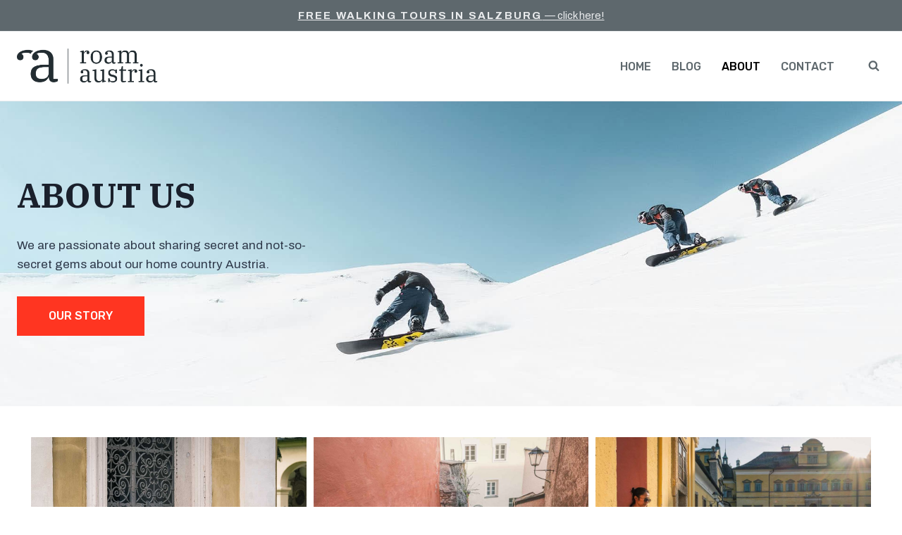

--- FILE ---
content_type: text/html; charset=UTF-8
request_url: https://roamaustria.com/about/
body_size: 30047
content:
<!doctype html>
<html lang="en-US" prefix="og: https://ogp.me/ns#" class="no-js" itemtype="https://schema.org/WebPage" itemscope>
<head>
	<meta charset="UTF-8">
	<meta name="viewport" content="width=device-width, initial-scale=1, minimum-scale=1">
	<link rel='stylesheet' id='kadence-kb-splide-css' href='https://roamaustria.com/wp-content/cache/flying-press/149bea50a7f3.kadence-splide.min.css' media='all' />
<link rel='stylesheet' id='kadence-blocks-splide-css' href='https://roamaustria.com/wp-content/cache/flying-press/f40e1123337f.kb-blocks-splide.min.css' media='all' />

<!-- Search Engine Optimization by Rank Math PRO - https://rankmath.com/ -->
<title>About - Roam Austria!</title>
<style>.flying-press-lazy-bg{background-image:none!important;}</style>
<link rel='preload' href='https://roamaustria.com/wp-content/uploads/2021/12/yann-allegre-83icOWazZZ24-unsplash.jpg' as='image' fetchpriority='high' />
<link rel='preload' href='https://roamaustria.com/wp-content/uploads/2022/11/Logo06.png' as='image' imagesrcset='https://roamaustria.com/wp-content/uploads/2022/11/Logo06.png 2759w, https://roamaustria.com/wp-content/uploads/2022/11/Logo06-300x74.png 300w, https://roamaustria.com/wp-content/uploads/2022/11/Logo06-1024x252.png 1024w, https://roamaustria.com/wp-content/uploads/2022/11/Logo06-768x189.png 768w, https://roamaustria.com/wp-content/uploads/2022/11/Logo06-1536x379.png 1536w, https://roamaustria.com/wp-content/uploads/2022/11/Logo06-2048x505.png 2048w' imagesizes='(max-width: 2759px) 100vw, 2759px'/>
<link rel='preload' href='https://roamaustria.com/wp-content/uploads/2022/03/Gerhard-Reus-as-a-private-Tour-guide-in-Salzburg-Austria-1024x682.jpg' as='image' imagesrcset='https://roamaustria.com/wp-content/uploads/2022/03/Gerhard-Reus-as-a-private-Tour-guide-in-Salzburg-Austria-1024x682.jpg 1024w, https://roamaustria.com/wp-content/uploads/2022/03/Gerhard-Reus-as-a-private-Tour-guide-in-Salzburg-Austria-300x200.jpg 300w, https://roamaustria.com/wp-content/uploads/2022/03/Gerhard-Reus-as-a-private-Tour-guide-in-Salzburg-Austria-768x512.jpg 768w, https://roamaustria.com/wp-content/uploads/2022/03/Gerhard-Reus-as-a-private-Tour-guide-in-Salzburg-Austria.jpg 1400w' imagesizes='(max-width: 1024px) 100vw, 1024px'/>
<link rel='preload' href='https://roamaustria.com/wp-content/uploads/2022/03/Hyunok-Jang-taking-Salzburg-Travel-Blog-Images-1024x682.jpg' as='image' imagesrcset='https://roamaustria.com/wp-content/uploads/2022/03/Hyunok-Jang-taking-Salzburg-Travel-Blog-Images-1024x682.jpg 1024w, https://roamaustria.com/wp-content/uploads/2022/03/Hyunok-Jang-taking-Salzburg-Travel-Blog-Images-300x200.jpg 300w, https://roamaustria.com/wp-content/uploads/2022/03/Hyunok-Jang-taking-Salzburg-Travel-Blog-Images-768x512.jpg 768w, https://roamaustria.com/wp-content/uploads/2022/03/Hyunok-Jang-taking-Salzburg-Travel-Blog-Images.jpg 1400w' imagesizes='(max-width: 1024px) 100vw, 1024px'/>
<link rel='preload' href='https://roamaustria.com/wp-content/uploads/2022/03/Hyunok-Jang-Sightseeing-in-Salzburg-Austria-1024x682.jpg' as='image' imagesrcset='https://roamaustria.com/wp-content/uploads/2022/03/Hyunok-Jang-Sightseeing-in-Salzburg-Austria-1024x682.jpg 1024w, https://roamaustria.com/wp-content/uploads/2022/03/Hyunok-Jang-Sightseeing-in-Salzburg-Austria-300x200.jpg 300w, https://roamaustria.com/wp-content/uploads/2022/03/Hyunok-Jang-Sightseeing-in-Salzburg-Austria-768x512.jpg 768w, https://roamaustria.com/wp-content/uploads/2022/03/Hyunok-Jang-Sightseeing-in-Salzburg-Austria.jpg 1400w' imagesizes='auto, (max-width: 1024px) 100vw, 1024px'/>
<link rel='preload' href='https://roamaustria.com/wp-content/uploads/2022/03/Gerhard-Reus-the-Founder-of-the-Free-Walking-Tour-Salzburg-1024x576.jpg' as='image' imagesrcset='https://roamaustria.com/wp-content/uploads/2022/03/Gerhard-Reus-the-Founder-of-the-Free-Walking-Tour-Salzburg-1024x576.jpg 1024w, https://roamaustria.com/wp-content/uploads/2022/03/Gerhard-Reus-the-Founder-of-the-Free-Walking-Tour-Salzburg-300x169.jpg 300w, https://roamaustria.com/wp-content/uploads/2022/03/Gerhard-Reus-the-Founder-of-the-Free-Walking-Tour-Salzburg-768x432.jpg 768w, https://roamaustria.com/wp-content/uploads/2022/03/Gerhard-Reus-the-Founder-of-the-Free-Walking-Tour-Salzburg.jpg 1400w' imagesizes='auto, (max-width: 1024px) 100vw, 1024px'/>
<link rel='preload' href='https://roamaustria.com/wp-content/uploads/2022/03/Gerhard-Reus-guiding-the-way-for-travelers-in-Salzburg-1024x682.jpg' as='image' imagesrcset='https://roamaustria.com/wp-content/uploads/2022/03/Gerhard-Reus-guiding-the-way-for-travelers-in-Salzburg-1024x682.jpg 1024w, https://roamaustria.com/wp-content/uploads/2022/03/Gerhard-Reus-guiding-the-way-for-travelers-in-Salzburg-300x200.jpg 300w, https://roamaustria.com/wp-content/uploads/2022/03/Gerhard-Reus-guiding-the-way-for-travelers-in-Salzburg-768x512.jpg 768w, https://roamaustria.com/wp-content/uploads/2022/03/Gerhard-Reus-guiding-the-way-for-travelers-in-Salzburg.jpg 1400w' imagesizes='auto, (max-width: 1024px) 100vw, 1024px'/>
<link rel='preload' href='https://roamaustria.com/wp-content/cache/flying-press/k3kPo8UDI-1M0wlSV9XAw6lQkqWY8Q82sLydOxKsv4Rn.woff2' as='font' type='font/woff2' fetchpriority='high' crossorigin='anonymous'><link rel='preload' href='https://roamaustria.com/wp-content/cache/flying-press/iJWKBXyIfDnIV7nBrXyw023e.woff2' as='font' type='font/woff2' fetchpriority='high' crossorigin='anonymous'><link rel='preload' href='https://roamaustria.com/wp-content/cache/flying-press/jizAREVNn1dOx-zrZ2X3pZvkTi2k_iI0q1vjitOh.woff2' as='font' type='font/woff2' fetchpriority='high' crossorigin='anonymous'>
<meta name="description" content="We are passionate about sharing secret and not-so-secret gems about our home country Austria."/>
<meta name="robots" content="follow, index, max-snippet:-1, max-video-preview:-1, max-image-preview:large"/>
<link rel="canonical" href="https://roamaustria.com/about/" />
<meta property="og:locale" content="en_US" />
<meta property="og:type" content="article" />
<meta property="og:title" content="About - Roam Austria!" />
<meta property="og:description" content="We are passionate about sharing secret and not-so-secret gems about our home country Austria." />
<meta property="og:url" content="https://roamaustria.com/about/" />
<meta property="og:site_name" content="Roam Austria!" />
<meta property="article:publisher" content="https://www.facebook.com/roamaustria" />
<meta property="article:author" content="https://facebook.com/gerhardreus" />
<meta property="og:updated_time" content="2022-03-14T15:06:27+00:00" />
<meta property="og:image" content="https://roamaustria.com/wp-content/uploads/2022/03/Gerhard-Reus-as-a-private-Tour-guide-in-Salzburg-Austria.jpg" />
<meta property="og:image:secure_url" content="https://roamaustria.com/wp-content/uploads/2022/03/Gerhard-Reus-as-a-private-Tour-guide-in-Salzburg-Austria.jpg" />
<meta property="og:image:width" content="1400" />
<meta property="og:image:height" content="933" />
<meta property="og:image:alt" content="About" />
<meta property="og:image:type" content="image/jpeg" />
<meta property="article:published_time" content="2021-12-08T11:39:15+00:00" />
<meta property="article:modified_time" content="2022-03-14T15:06:27+00:00" />
<meta name="twitter:card" content="summary_large_image" />
<meta name="twitter:title" content="About - Roam Austria!" />
<meta name="twitter:description" content="We are passionate about sharing secret and not-so-secret gems about our home country Austria." />
<meta name="twitter:site" content="@roamaustria" />
<meta name="twitter:creator" content="@roamaustria" />
<meta name="twitter:image" content="https://roamaustria.com/wp-content/uploads/2022/03/Gerhard-Reus-as-a-private-Tour-guide-in-Salzburg-Austria.jpg" />
<meta name="twitter:label1" content="Time to read" />
<meta name="twitter:data1" content="1 minute" />
<script type="application/ld+json" class="rank-math-schema-pro">{"@context":"https://schema.org","@graph":[{"@type":"Place","@id":"https://roamaustria.com/#place","address":{"@type":"PostalAddress","streetAddress":"Platzl 1","addressRegion":"Salzburg","postalCode":"5020","addressCountry":"Austria"}},{"@type":["TouristInformationCenter","Organization"],"@id":"https://roamaustria.com/#organization","name":"Roam Austria","url":"https://roamaustria.com","sameAs":["https://www.facebook.com/roamaustria","https://twitter.com/roamaustria"],"address":{"@type":"PostalAddress","streetAddress":"Platzl 1","addressRegion":"Salzburg","postalCode":"5020","addressCountry":"Austria"},"logo":{"@type":"ImageObject","@id":"https://roamaustria.com/#logo","url":"https://roamaustria.com/wp-content/uploads/2022/11/Logo06-150x150.png","contentUrl":"https://roamaustria.com/wp-content/uploads/2022/11/Logo06-150x150.png","caption":"Roam Austria","inLanguage":"en-US"},"openingHours":["Monday,Tuesday,Wednesday,Thursday,Friday,Saturday,Sunday 09:00-17:00"],"location":{"@id":"https://roamaustria.com/#place"},"image":{"@id":"https://roamaustria.com/#logo"},"telephone":"+4369917799991"},{"@type":"WebSite","@id":"https://roamaustria.com/#website","url":"https://roamaustria.com","name":"Roam Austria","publisher":{"@id":"https://roamaustria.com/#organization"},"inLanguage":"en-US"},{"@type":"ImageObject","@id":"https://roamaustria.com/wp-content/uploads/2022/03/Gerhard-Reus-guiding-the-way-for-travelers-in-Salzburg-1024x682.jpg","url":"https://roamaustria.com/wp-content/uploads/2022/03/Gerhard-Reus-guiding-the-way-for-travelers-in-Salzburg-1024x682.jpg","width":"200","height":"200","inLanguage":"en-US"},{"@type":"WebPage","@id":"https://roamaustria.com/about/#webpage","url":"https://roamaustria.com/about/","name":"About - Roam Austria!","datePublished":"2021-12-08T11:39:15+00:00","dateModified":"2022-03-14T15:06:27+00:00","isPartOf":{"@id":"https://roamaustria.com/#website"},"primaryImageOfPage":{"@id":"https://roamaustria.com/wp-content/uploads/2022/03/Gerhard-Reus-guiding-the-way-for-travelers-in-Salzburg-1024x682.jpg"},"inLanguage":"en-US"},{"@type":"Person","@id":"https://roamaustria.com/author/reuslive-at/","name":"Gerhard Reus","url":"https://roamaustria.com/author/reuslive-at/","image":{"@type":"ImageObject","@id":"https://secure.gravatar.com/avatar/0a68110ca9b82592d3b25d0b3ce6404da51e8f6fe17d79d7bd490e88dff869b3?s=96&amp;d=mm&amp;r=g","url":"https://secure.gravatar.com/avatar/0a68110ca9b82592d3b25d0b3ce6404da51e8f6fe17d79d7bd490e88dff869b3?s=96&amp;d=mm&amp;r=g","caption":"Gerhard Reus","inLanguage":"en-US"},"sameAs":["https://roamaustria.com","https://facebook.com/gerhardreus"],"worksFor":{"@id":"https://roamaustria.com/#organization"}},{"@type":"Article","headline":"About - Roam Austria!","datePublished":"2021-12-08T11:39:15+00:00","dateModified":"2022-03-14T15:06:27+00:00","author":{"@id":"https://roamaustria.com/author/reuslive-at/","name":"Gerhard Reus"},"publisher":{"@id":"https://roamaustria.com/#organization"},"description":"We are passionate about sharing secret and not-so-secret gems about our home country Austria.","name":"About - Roam Austria!","@id":"https://roamaustria.com/about/#richSnippet","isPartOf":{"@id":"https://roamaustria.com/about/#webpage"},"image":{"@id":"https://roamaustria.com/wp-content/uploads/2022/03/Gerhard-Reus-guiding-the-way-for-travelers-in-Salzburg-1024x682.jpg"},"inLanguage":"en-US","mainEntityOfPage":{"@id":"https://roamaustria.com/about/#webpage"}}]}</script>
<!-- /Rank Math WordPress SEO plugin -->

<link rel="alternate" type="application/rss+xml" title="Roam Austria! &raquo; Feed" href="https://roamaustria.com/feed/" />
<link rel="alternate" type="application/rss+xml" title="Roam Austria! &raquo; Comments Feed" href="https://roamaustria.com/comments/feed/" />
			<script>document.documentElement.classList.remove( 'no-js' );</script>
			<link rel="alternate" title="oEmbed (JSON)" type="application/json+oembed" href="https://roamaustria.com/wp-json/oembed/1.0/embed?url=https%3A%2F%2Froamaustria.com%2Fabout%2F" />
<link rel="alternate" title="oEmbed (XML)" type="text/xml+oembed" href="https://roamaustria.com/wp-json/oembed/1.0/embed?url=https%3A%2F%2Froamaustria.com%2Fabout%2F&#038;format=xml" />
<style id='wp-img-auto-sizes-contain-inline-css'>img:is([sizes=auto i],[sizes^="auto," i]){contain-intrinsic-size:3000px 1500px}
/*# sourceURL=wp-img-auto-sizes-contain-inline-css */</style>
<style id='wp-emoji-styles-inline-css'>img.wp-smiley, img.emoji {
		display: inline !important;
		border: none !important;
		box-shadow: none !important;
		height: 1em !important;
		width: 1em !important;
		margin: 0 0.07em !important;
		vertical-align: -0.1em !important;
		background: none !important;
		padding: 0 !important;
	}
/*# sourceURL=wp-emoji-styles-inline-css */</style>
<style id='wp-block-library-inline-css'>:root{--wp-block-synced-color:#7a00df;--wp-block-synced-color--rgb:122,0,223;--wp-bound-block-color:var(--wp-block-synced-color);--wp-editor-canvas-background:#ddd;--wp-admin-theme-color:#007cba;--wp-admin-theme-color--rgb:0,124,186;--wp-admin-theme-color-darker-10:#006ba1;--wp-admin-theme-color-darker-10--rgb:0,107,160.5;--wp-admin-theme-color-darker-20:#005a87;--wp-admin-theme-color-darker-20--rgb:0,90,135;--wp-admin-border-width-focus:2px}@media (min-resolution:192dpi){:root{--wp-admin-border-width-focus:1.5px}}.wp-element-button{cursor:pointer}:root .has-very-light-gray-background-color{background-color:#eee}:root .has-very-dark-gray-background-color{background-color:#313131}:root .has-very-light-gray-color{color:#eee}:root .has-very-dark-gray-color{color:#313131}:root .has-vivid-green-cyan-to-vivid-cyan-blue-gradient-background{background:linear-gradient(135deg,#00d084,#0693e3)}:root .has-purple-crush-gradient-background{background:linear-gradient(135deg,#34e2e4,#4721fb 50%,#ab1dfe)}:root .has-hazy-dawn-gradient-background{background:linear-gradient(135deg,#faaca8,#dad0ec)}:root .has-subdued-olive-gradient-background{background:linear-gradient(135deg,#fafae1,#67a671)}:root .has-atomic-cream-gradient-background{background:linear-gradient(135deg,#fdd79a,#004a59)}:root .has-nightshade-gradient-background{background:linear-gradient(135deg,#330968,#31cdcf)}:root .has-midnight-gradient-background{background:linear-gradient(135deg,#020381,#2874fc)}:root{--wp--preset--font-size--normal:16px;--wp--preset--font-size--huge:42px}.has-regular-font-size{font-size:1em}.has-larger-font-size{font-size:2.625em}.has-normal-font-size{font-size:var(--wp--preset--font-size--normal)}.has-huge-font-size{font-size:var(--wp--preset--font-size--huge)}.has-text-align-center{text-align:center}.has-text-align-left{text-align:left}.has-text-align-right{text-align:right}.has-fit-text{white-space:nowrap!important}#end-resizable-editor-section{display:none}.aligncenter{clear:both}.items-justified-left{justify-content:flex-start}.items-justified-center{justify-content:center}.items-justified-right{justify-content:flex-end}.items-justified-space-between{justify-content:space-between}.screen-reader-text{border:0;clip-path:inset(50%);height:1px;margin:-1px;overflow:hidden;padding:0;position:absolute;width:1px;word-wrap:normal!important}.screen-reader-text:focus{background-color:#ddd;clip-path:none;color:#444;display:block;font-size:1em;height:auto;left:5px;line-height:normal;padding:15px 23px 14px;text-decoration:none;top:5px;width:auto;z-index:100000}html :where(.has-border-color){border-style:solid}html :where([style*=border-top-color]){border-top-style:solid}html :where([style*=border-right-color]){border-right-style:solid}html :where([style*=border-bottom-color]){border-bottom-style:solid}html :where([style*=border-left-color]){border-left-style:solid}html :where([style*=border-width]){border-style:solid}html :where([style*=border-top-width]){border-top-style:solid}html :where([style*=border-right-width]){border-right-style:solid}html :where([style*=border-bottom-width]){border-bottom-style:solid}html :where([style*=border-left-width]){border-left-style:solid}html :where(img[class*=wp-image-]){height:auto;max-width:100%}:where(figure){margin:0 0 1em}html :where(.is-position-sticky){--wp-admin--admin-bar--position-offset:var(--wp-admin--admin-bar--height,0px)}@media screen and (max-width:600px){html :where(.is-position-sticky){--wp-admin--admin-bar--position-offset:0px}}

/*# sourceURL=wp-block-library-inline-css */</style>
<style id='wp-block-image-inline-css'>
.wp-block-image>a,.wp-block-image>figure>a{display:inline-block}.wp-block-image img{box-sizing:border-box;height:auto;max-width:100%;vertical-align:bottom}@media not (prefers-reduced-motion){.wp-block-image img.hide{visibility:hidden}.wp-block-image img.show{animation:show-content-image .4s}}.wp-block-image[style*=border-radius] img,.wp-block-image[style*=border-radius]>a{border-radius:inherit}.wp-block-image.has-custom-border img{box-sizing:border-box}.wp-block-image.aligncenter{text-align:center}.wp-block-image.alignfull>a,.wp-block-image.alignwide>a{width:100%}.wp-block-image.alignfull img,.wp-block-image.alignwide img{height:auto;width:100%}.wp-block-image .aligncenter,.wp-block-image .alignleft,.wp-block-image .alignright,.wp-block-image.aligncenter,.wp-block-image.alignleft,.wp-block-image.alignright{display:table}.wp-block-image .aligncenter>figcaption,.wp-block-image .alignleft>figcaption,.wp-block-image .alignright>figcaption,.wp-block-image.aligncenter>figcaption,.wp-block-image.alignleft>figcaption,.wp-block-image.alignright>figcaption{caption-side:bottom;display:table-caption}.wp-block-image .alignleft{float:left;margin:.5em 1em .5em 0}.wp-block-image .alignright{float:right;margin:.5em 0 .5em 1em}.wp-block-image .aligncenter{margin-left:auto;margin-right:auto}.wp-block-image :where(figcaption){margin-bottom:1em;margin-top:.5em}.wp-block-image.is-style-circle-mask img{border-radius:9999px}@supports ((-webkit-mask-image:none) or (mask-image:none)) or (-webkit-mask-image:none){.wp-block-image.is-style-circle-mask img{border-radius:0;-webkit-mask-image:url('data:image/svg+xml;utf8,<svg viewBox="0 0 100 100" xmlns="http://www.w3.org/2000/svg"><circle cx="50" cy="50" r="50"/></svg>');mask-image:url('data:image/svg+xml;utf8,<svg viewBox="0 0 100 100" xmlns="http://www.w3.org/2000/svg"><circle cx="50" cy="50" r="50"/></svg>');mask-mode:alpha;-webkit-mask-position:center;mask-position:center;-webkit-mask-repeat:no-repeat;mask-repeat:no-repeat;-webkit-mask-size:contain;mask-size:contain}}:root :where(.wp-block-image.is-style-rounded img,.wp-block-image .is-style-rounded img){border-radius:9999px}.wp-block-image figure{margin:0}.wp-lightbox-container{display:flex;flex-direction:column;position:relative}.wp-lightbox-container img{cursor:zoom-in}.wp-lightbox-container img:hover+button{opacity:1}.wp-lightbox-container button{align-items:center;backdrop-filter:blur(16px) saturate(180%);background-color:#5a5a5a40;border:none;border-radius:4px;cursor:zoom-in;display:flex;height:20px;justify-content:center;opacity:0;padding:0;position:absolute;right:16px;text-align:center;top:16px;width:20px;z-index:100}@media not (prefers-reduced-motion){.wp-lightbox-container button{transition:opacity .2s ease}}.wp-lightbox-container button:focus-visible{outline:3px auto #5a5a5a40;outline:3px auto -webkit-focus-ring-color;outline-offset:3px}.wp-lightbox-container button:hover{cursor:pointer;opacity:1}.wp-lightbox-container button:focus{opacity:1}.wp-lightbox-container button:focus,.wp-lightbox-container button:hover,.wp-lightbox-container button:not(:hover):not(:active):not(.has-background){background-color:#5a5a5a40;border:none}.wp-lightbox-overlay{box-sizing:border-box;cursor:zoom-out;height:100vh;left:0;overflow:hidden;position:fixed;top:0;visibility:hidden;width:100%;z-index:100000}.wp-lightbox-overlay .close-button{align-items:center;cursor:pointer;display:flex;justify-content:center;min-height:40px;min-width:40px;padding:0;position:absolute;right:calc(env(safe-area-inset-right) + 16px);top:calc(env(safe-area-inset-top) + 16px);z-index:5000000}.wp-lightbox-overlay .close-button:focus,.wp-lightbox-overlay .close-button:hover,.wp-lightbox-overlay .close-button:not(:hover):not(:active):not(.has-background){background:none;border:none}.wp-lightbox-overlay .lightbox-image-container{height:var(--wp--lightbox-container-height);left:50%;overflow:hidden;position:absolute;top:50%;transform:translate(-50%,-50%);transform-origin:top left;width:var(--wp--lightbox-container-width);z-index:9999999999}.wp-lightbox-overlay .wp-block-image{align-items:center;box-sizing:border-box;display:flex;height:100%;justify-content:center;margin:0;position:relative;transform-origin:0 0;width:100%;z-index:3000000}.wp-lightbox-overlay .wp-block-image img{height:var(--wp--lightbox-image-height);min-height:var(--wp--lightbox-image-height);min-width:var(--wp--lightbox-image-width);width:var(--wp--lightbox-image-width)}.wp-lightbox-overlay .wp-block-image figcaption{display:none}.wp-lightbox-overlay button{background:none;border:none}.wp-lightbox-overlay .scrim{background-color:#fff;height:100%;opacity:.9;position:absolute;width:100%;z-index:2000000}.wp-lightbox-overlay.active{visibility:visible}@media not (prefers-reduced-motion){.wp-lightbox-overlay.active{animation:turn-on-visibility .25s both}.wp-lightbox-overlay.active img{animation:turn-on-visibility .35s both}.wp-lightbox-overlay.show-closing-animation:not(.active){animation:turn-off-visibility .35s both}.wp-lightbox-overlay.show-closing-animation:not(.active) img{animation:turn-off-visibility .25s both}.wp-lightbox-overlay.zoom.active{animation:none;opacity:1;visibility:visible}.wp-lightbox-overlay.zoom.active .lightbox-image-container{animation:lightbox-zoom-in .4s}.wp-lightbox-overlay.zoom.active .lightbox-image-container img{animation:none}.wp-lightbox-overlay.zoom.active .scrim{animation:turn-on-visibility .4s forwards}.wp-lightbox-overlay.zoom.show-closing-animation:not(.active){animation:none}.wp-lightbox-overlay.zoom.show-closing-animation:not(.active) .lightbox-image-container{animation:lightbox-zoom-out .4s}.wp-lightbox-overlay.zoom.show-closing-animation:not(.active) .lightbox-image-container img{animation:none}.wp-lightbox-overlay.zoom.show-closing-animation:not(.active) .scrim{animation:turn-off-visibility .4s forwards}}@keyframes show-content-image{0%{visibility:hidden}99%{visibility:hidden}to{visibility:visible}}@keyframes turn-on-visibility{0%{opacity:0}to{opacity:1}}@keyframes turn-off-visibility{0%{opacity:1;visibility:visible}99%{opacity:0;visibility:visible}to{opacity:0;visibility:hidden}}@keyframes lightbox-zoom-in{0%{transform:translate(calc((-100vw + var(--wp--lightbox-scrollbar-width))/2 + var(--wp--lightbox-initial-left-position)),calc(-50vh + var(--wp--lightbox-initial-top-position))) scale(var(--wp--lightbox-scale))}to{transform:translate(-50%,-50%) scale(1)}}@keyframes lightbox-zoom-out{0%{transform:translate(-50%,-50%) scale(1);visibility:visible}99%{visibility:visible}to{transform:translate(calc((-100vw + var(--wp--lightbox-scrollbar-width))/2 + var(--wp--lightbox-initial-left-position)),calc(-50vh + var(--wp--lightbox-initial-top-position))) scale(var(--wp--lightbox-scale));visibility:hidden}}
/*# sourceURL=https://roamaustria.com/wp-includes/blocks/image/style.min.css */
</style>
<style id='wp-block-paragraph-inline-css'>.is-small-text{font-size:.875em}.is-regular-text{font-size:1em}.is-large-text{font-size:2.25em}.is-larger-text{font-size:3em}.has-drop-cap:not(:focus):first-letter{float:left;font-size:8.4em;font-style:normal;font-weight:100;line-height:.68;margin:.05em .1em 0 0;text-transform:uppercase}body.rtl .has-drop-cap:not(:focus):first-letter{float:none;margin-left:.1em}p.has-drop-cap.has-background{overflow:hidden}:root :where(p.has-background){padding:1.25em 2.375em}:where(p.has-text-color:not(.has-link-color)) a{color:inherit}p.has-text-align-left[style*="writing-mode:vertical-lr"],p.has-text-align-right[style*="writing-mode:vertical-rl"]{rotate:180deg}
/*# sourceURL=https://roamaustria.com/wp-includes/blocks/paragraph/style.min.css */</style>
<style id='wp-block-social-links-inline-css'>.wp-block-social-links{background:none;box-sizing:border-box;margin-left:0;padding-left:0;padding-right:0;text-indent:0}.wp-block-social-links .wp-social-link a,.wp-block-social-links .wp-social-link a:hover{border-bottom:0;box-shadow:none;text-decoration:none}.wp-block-social-links .wp-social-link svg{height:1em;width:1em}.wp-block-social-links .wp-social-link span:not(.screen-reader-text){font-size:.65em;margin-left:.5em;margin-right:.5em}.wp-block-social-links.has-small-icon-size{font-size:16px}.wp-block-social-links,.wp-block-social-links.has-normal-icon-size{font-size:24px}.wp-block-social-links.has-large-icon-size{font-size:36px}.wp-block-social-links.has-huge-icon-size{font-size:48px}.wp-block-social-links.aligncenter{display:flex;justify-content:center}.wp-block-social-links.alignright{justify-content:flex-end}.wp-block-social-link{border-radius:9999px;display:block}@media not (prefers-reduced-motion){.wp-block-social-link{transition:transform .1s ease}}.wp-block-social-link{height:auto}.wp-block-social-link a{align-items:center;display:flex;line-height:0}.wp-block-social-link:hover{transform:scale(1.1)}.wp-block-social-links .wp-block-social-link.wp-social-link{display:inline-block;margin:0;padding:0}.wp-block-social-links .wp-block-social-link.wp-social-link .wp-block-social-link-anchor,.wp-block-social-links .wp-block-social-link.wp-social-link .wp-block-social-link-anchor svg,.wp-block-social-links .wp-block-social-link.wp-social-link .wp-block-social-link-anchor:active,.wp-block-social-links .wp-block-social-link.wp-social-link .wp-block-social-link-anchor:hover,.wp-block-social-links .wp-block-social-link.wp-social-link .wp-block-social-link-anchor:visited{color:currentColor;fill:currentColor}:where(.wp-block-social-links:not(.is-style-logos-only)) .wp-social-link{background-color:#f0f0f0;color:#444}:where(.wp-block-social-links:not(.is-style-logos-only)) .wp-social-link-amazon{background-color:#f90;color:#fff}:where(.wp-block-social-links:not(.is-style-logos-only)) .wp-social-link-bandcamp{background-color:#1ea0c3;color:#fff}:where(.wp-block-social-links:not(.is-style-logos-only)) .wp-social-link-behance{background-color:#0757fe;color:#fff}:where(.wp-block-social-links:not(.is-style-logos-only)) .wp-social-link-bluesky{background-color:#0a7aff;color:#fff}:where(.wp-block-social-links:not(.is-style-logos-only)) .wp-social-link-codepen{background-color:#1e1f26;color:#fff}:where(.wp-block-social-links:not(.is-style-logos-only)) .wp-social-link-deviantart{background-color:#02e49b;color:#fff}:where(.wp-block-social-links:not(.is-style-logos-only)) .wp-social-link-discord{background-color:#5865f2;color:#fff}:where(.wp-block-social-links:not(.is-style-logos-only)) .wp-social-link-dribbble{background-color:#e94c89;color:#fff}:where(.wp-block-social-links:not(.is-style-logos-only)) .wp-social-link-dropbox{background-color:#4280ff;color:#fff}:where(.wp-block-social-links:not(.is-style-logos-only)) .wp-social-link-etsy{background-color:#f45800;color:#fff}:where(.wp-block-social-links:not(.is-style-logos-only)) .wp-social-link-facebook{background-color:#0866ff;color:#fff}:where(.wp-block-social-links:not(.is-style-logos-only)) .wp-social-link-fivehundredpx{background-color:#000;color:#fff}:where(.wp-block-social-links:not(.is-style-logos-only)) .wp-social-link-flickr{background-color:#0461dd;color:#fff}:where(.wp-block-social-links:not(.is-style-logos-only)) .wp-social-link-foursquare{background-color:#e65678;color:#fff}:where(.wp-block-social-links:not(.is-style-logos-only)) .wp-social-link-github{background-color:#24292d;color:#fff}:where(.wp-block-social-links:not(.is-style-logos-only)) .wp-social-link-goodreads{background-color:#eceadd;color:#382110}:where(.wp-block-social-links:not(.is-style-logos-only)) .wp-social-link-google{background-color:#ea4434;color:#fff}:where(.wp-block-social-links:not(.is-style-logos-only)) .wp-social-link-gravatar{background-color:#1d4fc4;color:#fff}:where(.wp-block-social-links:not(.is-style-logos-only)) .wp-social-link-instagram{background-color:#f00075;color:#fff}:where(.wp-block-social-links:not(.is-style-logos-only)) .wp-social-link-lastfm{background-color:#e21b24;color:#fff}:where(.wp-block-social-links:not(.is-style-logos-only)) .wp-social-link-linkedin{background-color:#0d66c2;color:#fff}:where(.wp-block-social-links:not(.is-style-logos-only)) .wp-social-link-mastodon{background-color:#3288d4;color:#fff}:where(.wp-block-social-links:not(.is-style-logos-only)) .wp-social-link-medium{background-color:#000;color:#fff}:where(.wp-block-social-links:not(.is-style-logos-only)) .wp-social-link-meetup{background-color:#f6405f;color:#fff}:where(.wp-block-social-links:not(.is-style-logos-only)) .wp-social-link-patreon{background-color:#000;color:#fff}:where(.wp-block-social-links:not(.is-style-logos-only)) .wp-social-link-pinterest{background-color:#e60122;color:#fff}:where(.wp-block-social-links:not(.is-style-logos-only)) .wp-social-link-pocket{background-color:#ef4155;color:#fff}:where(.wp-block-social-links:not(.is-style-logos-only)) .wp-social-link-reddit{background-color:#ff4500;color:#fff}:where(.wp-block-social-links:not(.is-style-logos-only)) .wp-social-link-skype{background-color:#0478d7;color:#fff}:where(.wp-block-social-links:not(.is-style-logos-only)) .wp-social-link-snapchat{background-color:#fefc00;color:#fff;stroke:#000}:where(.wp-block-social-links:not(.is-style-logos-only)) .wp-social-link-soundcloud{background-color:#ff5600;color:#fff}:where(.wp-block-social-links:not(.is-style-logos-only)) .wp-social-link-spotify{background-color:#1bd760;color:#fff}:where(.wp-block-social-links:not(.is-style-logos-only)) .wp-social-link-telegram{background-color:#2aabee;color:#fff}:where(.wp-block-social-links:not(.is-style-logos-only)) .wp-social-link-threads{background-color:#000;color:#fff}:where(.wp-block-social-links:not(.is-style-logos-only)) .wp-social-link-tiktok{background-color:#000;color:#fff}:where(.wp-block-social-links:not(.is-style-logos-only)) .wp-social-link-tumblr{background-color:#011835;color:#fff}:where(.wp-block-social-links:not(.is-style-logos-only)) .wp-social-link-twitch{background-color:#6440a4;color:#fff}:where(.wp-block-social-links:not(.is-style-logos-only)) .wp-social-link-twitter{background-color:#1da1f2;color:#fff}:where(.wp-block-social-links:not(.is-style-logos-only)) .wp-social-link-vimeo{background-color:#1eb7ea;color:#fff}:where(.wp-block-social-links:not(.is-style-logos-only)) .wp-social-link-vk{background-color:#4680c2;color:#fff}:where(.wp-block-social-links:not(.is-style-logos-only)) .wp-social-link-wordpress{background-color:#3499cd;color:#fff}:where(.wp-block-social-links:not(.is-style-logos-only)) .wp-social-link-whatsapp{background-color:#25d366;color:#fff}:where(.wp-block-social-links:not(.is-style-logos-only)) .wp-social-link-x{background-color:#000;color:#fff}:where(.wp-block-social-links:not(.is-style-logos-only)) .wp-social-link-yelp{background-color:#d32422;color:#fff}:where(.wp-block-social-links:not(.is-style-logos-only)) .wp-social-link-youtube{background-color:red;color:#fff}:where(.wp-block-social-links.is-style-logos-only) .wp-social-link{background:none}:where(.wp-block-social-links.is-style-logos-only) .wp-social-link svg{height:1.25em;width:1.25em}:where(.wp-block-social-links.is-style-logos-only) .wp-social-link-amazon{color:#f90}:where(.wp-block-social-links.is-style-logos-only) .wp-social-link-bandcamp{color:#1ea0c3}:where(.wp-block-social-links.is-style-logos-only) .wp-social-link-behance{color:#0757fe}:where(.wp-block-social-links.is-style-logos-only) .wp-social-link-bluesky{color:#0a7aff}:where(.wp-block-social-links.is-style-logos-only) .wp-social-link-codepen{color:#1e1f26}:where(.wp-block-social-links.is-style-logos-only) .wp-social-link-deviantart{color:#02e49b}:where(.wp-block-social-links.is-style-logos-only) .wp-social-link-discord{color:#5865f2}:where(.wp-block-social-links.is-style-logos-only) .wp-social-link-dribbble{color:#e94c89}:where(.wp-block-social-links.is-style-logos-only) .wp-social-link-dropbox{color:#4280ff}:where(.wp-block-social-links.is-style-logos-only) .wp-social-link-etsy{color:#f45800}:where(.wp-block-social-links.is-style-logos-only) .wp-social-link-facebook{color:#0866ff}:where(.wp-block-social-links.is-style-logos-only) .wp-social-link-fivehundredpx{color:#000}:where(.wp-block-social-links.is-style-logos-only) .wp-social-link-flickr{color:#0461dd}:where(.wp-block-social-links.is-style-logos-only) .wp-social-link-foursquare{color:#e65678}:where(.wp-block-social-links.is-style-logos-only) .wp-social-link-github{color:#24292d}:where(.wp-block-social-links.is-style-logos-only) .wp-social-link-goodreads{color:#382110}:where(.wp-block-social-links.is-style-logos-only) .wp-social-link-google{color:#ea4434}:where(.wp-block-social-links.is-style-logos-only) .wp-social-link-gravatar{color:#1d4fc4}:where(.wp-block-social-links.is-style-logos-only) .wp-social-link-instagram{color:#f00075}:where(.wp-block-social-links.is-style-logos-only) .wp-social-link-lastfm{color:#e21b24}:where(.wp-block-social-links.is-style-logos-only) .wp-social-link-linkedin{color:#0d66c2}:where(.wp-block-social-links.is-style-logos-only) .wp-social-link-mastodon{color:#3288d4}:where(.wp-block-social-links.is-style-logos-only) .wp-social-link-medium{color:#000}:where(.wp-block-social-links.is-style-logos-only) .wp-social-link-meetup{color:#f6405f}:where(.wp-block-social-links.is-style-logos-only) .wp-social-link-patreon{color:#000}:where(.wp-block-social-links.is-style-logos-only) .wp-social-link-pinterest{color:#e60122}:where(.wp-block-social-links.is-style-logos-only) .wp-social-link-pocket{color:#ef4155}:where(.wp-block-social-links.is-style-logos-only) .wp-social-link-reddit{color:#ff4500}:where(.wp-block-social-links.is-style-logos-only) .wp-social-link-skype{color:#0478d7}:where(.wp-block-social-links.is-style-logos-only) .wp-social-link-snapchat{color:#fff;stroke:#000}:where(.wp-block-social-links.is-style-logos-only) .wp-social-link-soundcloud{color:#ff5600}:where(.wp-block-social-links.is-style-logos-only) .wp-social-link-spotify{color:#1bd760}:where(.wp-block-social-links.is-style-logos-only) .wp-social-link-telegram{color:#2aabee}:where(.wp-block-social-links.is-style-logos-only) .wp-social-link-threads{color:#000}:where(.wp-block-social-links.is-style-logos-only) .wp-social-link-tiktok{color:#000}:where(.wp-block-social-links.is-style-logos-only) .wp-social-link-tumblr{color:#011835}:where(.wp-block-social-links.is-style-logos-only) .wp-social-link-twitch{color:#6440a4}:where(.wp-block-social-links.is-style-logos-only) .wp-social-link-twitter{color:#1da1f2}:where(.wp-block-social-links.is-style-logos-only) .wp-social-link-vimeo{color:#1eb7ea}:where(.wp-block-social-links.is-style-logos-only) .wp-social-link-vk{color:#4680c2}:where(.wp-block-social-links.is-style-logos-only) .wp-social-link-whatsapp{color:#25d366}:where(.wp-block-social-links.is-style-logos-only) .wp-social-link-wordpress{color:#3499cd}:where(.wp-block-social-links.is-style-logos-only) .wp-social-link-x{color:#000}:where(.wp-block-social-links.is-style-logos-only) .wp-social-link-yelp{color:#d32422}:where(.wp-block-social-links.is-style-logos-only) .wp-social-link-youtube{color:red}.wp-block-social-links.is-style-pill-shape .wp-social-link{width:auto}:root :where(.wp-block-social-links .wp-social-link a){padding:.25em}:root :where(.wp-block-social-links.is-style-logos-only .wp-social-link a){padding:0}:root :where(.wp-block-social-links.is-style-pill-shape .wp-social-link a){padding-left:.6666666667em;padding-right:.6666666667em}.wp-block-social-links:not(.has-icon-color):not(.has-icon-background-color) .wp-social-link-snapchat .wp-block-social-link-label{color:#000}
/*# sourceURL=https://roamaustria.com/wp-includes/blocks/social-links/style.min.css */</style>

<style id='classic-theme-styles-inline-css'>/*! This file is auto-generated */
.wp-block-button__link{color:#fff;background-color:#32373c;border-radius:9999px;box-shadow:none;text-decoration:none;padding:calc(.667em + 2px) calc(1.333em + 2px);font-size:1.125em}.wp-block-file__button{background:#32373c;color:#fff;text-decoration:none}
/*# sourceURL=/wp-includes/css/classic-themes.min.css */</style>
<style id='global-styles-inline-css'>:root{--wp--preset--aspect-ratio--square: 1;--wp--preset--aspect-ratio--4-3: 4/3;--wp--preset--aspect-ratio--3-4: 3/4;--wp--preset--aspect-ratio--3-2: 3/2;--wp--preset--aspect-ratio--2-3: 2/3;--wp--preset--aspect-ratio--16-9: 16/9;--wp--preset--aspect-ratio--9-16: 9/16;--wp--preset--color--black: #000000;--wp--preset--color--cyan-bluish-gray: #abb8c3;--wp--preset--color--white: #ffffff;--wp--preset--color--pale-pink: #f78da7;--wp--preset--color--vivid-red: #cf2e2e;--wp--preset--color--luminous-vivid-orange: #ff6900;--wp--preset--color--luminous-vivid-amber: #fcb900;--wp--preset--color--light-green-cyan: #7bdcb5;--wp--preset--color--vivid-green-cyan: #00d084;--wp--preset--color--pale-cyan-blue: #8ed1fc;--wp--preset--color--vivid-cyan-blue: #0693e3;--wp--preset--color--vivid-purple: #9b51e0;--wp--preset--color--theme-palette-1: var(--global-palette1);--wp--preset--color--theme-palette-2: var(--global-palette2);--wp--preset--color--theme-palette-3: var(--global-palette3);--wp--preset--color--theme-palette-4: var(--global-palette4);--wp--preset--color--theme-palette-5: var(--global-palette5);--wp--preset--color--theme-palette-6: var(--global-palette6);--wp--preset--color--theme-palette-7: var(--global-palette7);--wp--preset--color--theme-palette-8: var(--global-palette8);--wp--preset--color--theme-palette-9: var(--global-palette9);--wp--preset--color--theme-palette-10: var(--global-palette10);--wp--preset--color--theme-palette-11: var(--global-palette11);--wp--preset--color--theme-palette-12: var(--global-palette12);--wp--preset--color--theme-palette-13: var(--global-palette13);--wp--preset--color--theme-palette-14: var(--global-palette14);--wp--preset--color--theme-palette-15: var(--global-palette15);--wp--preset--gradient--vivid-cyan-blue-to-vivid-purple: linear-gradient(135deg,rgb(6,147,227) 0%,rgb(155,81,224) 100%);--wp--preset--gradient--light-green-cyan-to-vivid-green-cyan: linear-gradient(135deg,rgb(122,220,180) 0%,rgb(0,208,130) 100%);--wp--preset--gradient--luminous-vivid-amber-to-luminous-vivid-orange: linear-gradient(135deg,rgb(252,185,0) 0%,rgb(255,105,0) 100%);--wp--preset--gradient--luminous-vivid-orange-to-vivid-red: linear-gradient(135deg,rgb(255,105,0) 0%,rgb(207,46,46) 100%);--wp--preset--gradient--very-light-gray-to-cyan-bluish-gray: linear-gradient(135deg,rgb(238,238,238) 0%,rgb(169,184,195) 100%);--wp--preset--gradient--cool-to-warm-spectrum: linear-gradient(135deg,rgb(74,234,220) 0%,rgb(151,120,209) 20%,rgb(207,42,186) 40%,rgb(238,44,130) 60%,rgb(251,105,98) 80%,rgb(254,248,76) 100%);--wp--preset--gradient--blush-light-purple: linear-gradient(135deg,rgb(255,206,236) 0%,rgb(152,150,240) 100%);--wp--preset--gradient--blush-bordeaux: linear-gradient(135deg,rgb(254,205,165) 0%,rgb(254,45,45) 50%,rgb(107,0,62) 100%);--wp--preset--gradient--luminous-dusk: linear-gradient(135deg,rgb(255,203,112) 0%,rgb(199,81,192) 50%,rgb(65,88,208) 100%);--wp--preset--gradient--pale-ocean: linear-gradient(135deg,rgb(255,245,203) 0%,rgb(182,227,212) 50%,rgb(51,167,181) 100%);--wp--preset--gradient--electric-grass: linear-gradient(135deg,rgb(202,248,128) 0%,rgb(113,206,126) 100%);--wp--preset--gradient--midnight: linear-gradient(135deg,rgb(2,3,129) 0%,rgb(40,116,252) 100%);--wp--preset--font-size--small: var(--global-font-size-small);--wp--preset--font-size--medium: var(--global-font-size-medium);--wp--preset--font-size--large: var(--global-font-size-large);--wp--preset--font-size--x-large: 42px;--wp--preset--font-size--larger: var(--global-font-size-larger);--wp--preset--font-size--xxlarge: var(--global-font-size-xxlarge);--wp--preset--spacing--20: 0.44rem;--wp--preset--spacing--30: 0.67rem;--wp--preset--spacing--40: 1rem;--wp--preset--spacing--50: 1.5rem;--wp--preset--spacing--60: 2.25rem;--wp--preset--spacing--70: 3.38rem;--wp--preset--spacing--80: 5.06rem;--wp--preset--shadow--natural: 6px 6px 9px rgba(0, 0, 0, 0.2);--wp--preset--shadow--deep: 12px 12px 50px rgba(0, 0, 0, 0.4);--wp--preset--shadow--sharp: 6px 6px 0px rgba(0, 0, 0, 0.2);--wp--preset--shadow--outlined: 6px 6px 0px -3px rgb(255, 255, 255), 6px 6px rgb(0, 0, 0);--wp--preset--shadow--crisp: 6px 6px 0px rgb(0, 0, 0);}:where(.is-layout-flex){gap: 0.5em;}:where(.is-layout-grid){gap: 0.5em;}body .is-layout-flex{display: flex;}.is-layout-flex{flex-wrap: wrap;align-items: center;}.is-layout-flex > :is(*, div){margin: 0;}body .is-layout-grid{display: grid;}.is-layout-grid > :is(*, div){margin: 0;}:where(.wp-block-columns.is-layout-flex){gap: 2em;}:where(.wp-block-columns.is-layout-grid){gap: 2em;}:where(.wp-block-post-template.is-layout-flex){gap: 1.25em;}:where(.wp-block-post-template.is-layout-grid){gap: 1.25em;}.has-black-color{color: var(--wp--preset--color--black) !important;}.has-cyan-bluish-gray-color{color: var(--wp--preset--color--cyan-bluish-gray) !important;}.has-white-color{color: var(--wp--preset--color--white) !important;}.has-pale-pink-color{color: var(--wp--preset--color--pale-pink) !important;}.has-vivid-red-color{color: var(--wp--preset--color--vivid-red) !important;}.has-luminous-vivid-orange-color{color: var(--wp--preset--color--luminous-vivid-orange) !important;}.has-luminous-vivid-amber-color{color: var(--wp--preset--color--luminous-vivid-amber) !important;}.has-light-green-cyan-color{color: var(--wp--preset--color--light-green-cyan) !important;}.has-vivid-green-cyan-color{color: var(--wp--preset--color--vivid-green-cyan) !important;}.has-pale-cyan-blue-color{color: var(--wp--preset--color--pale-cyan-blue) !important;}.has-vivid-cyan-blue-color{color: var(--wp--preset--color--vivid-cyan-blue) !important;}.has-vivid-purple-color{color: var(--wp--preset--color--vivid-purple) !important;}.has-black-background-color{background-color: var(--wp--preset--color--black) !important;}.has-cyan-bluish-gray-background-color{background-color: var(--wp--preset--color--cyan-bluish-gray) !important;}.has-white-background-color{background-color: var(--wp--preset--color--white) !important;}.has-pale-pink-background-color{background-color: var(--wp--preset--color--pale-pink) !important;}.has-vivid-red-background-color{background-color: var(--wp--preset--color--vivid-red) !important;}.has-luminous-vivid-orange-background-color{background-color: var(--wp--preset--color--luminous-vivid-orange) !important;}.has-luminous-vivid-amber-background-color{background-color: var(--wp--preset--color--luminous-vivid-amber) !important;}.has-light-green-cyan-background-color{background-color: var(--wp--preset--color--light-green-cyan) !important;}.has-vivid-green-cyan-background-color{background-color: var(--wp--preset--color--vivid-green-cyan) !important;}.has-pale-cyan-blue-background-color{background-color: var(--wp--preset--color--pale-cyan-blue) !important;}.has-vivid-cyan-blue-background-color{background-color: var(--wp--preset--color--vivid-cyan-blue) !important;}.has-vivid-purple-background-color{background-color: var(--wp--preset--color--vivid-purple) !important;}.has-black-border-color{border-color: var(--wp--preset--color--black) !important;}.has-cyan-bluish-gray-border-color{border-color: var(--wp--preset--color--cyan-bluish-gray) !important;}.has-white-border-color{border-color: var(--wp--preset--color--white) !important;}.has-pale-pink-border-color{border-color: var(--wp--preset--color--pale-pink) !important;}.has-vivid-red-border-color{border-color: var(--wp--preset--color--vivid-red) !important;}.has-luminous-vivid-orange-border-color{border-color: var(--wp--preset--color--luminous-vivid-orange) !important;}.has-luminous-vivid-amber-border-color{border-color: var(--wp--preset--color--luminous-vivid-amber) !important;}.has-light-green-cyan-border-color{border-color: var(--wp--preset--color--light-green-cyan) !important;}.has-vivid-green-cyan-border-color{border-color: var(--wp--preset--color--vivid-green-cyan) !important;}.has-pale-cyan-blue-border-color{border-color: var(--wp--preset--color--pale-cyan-blue) !important;}.has-vivid-cyan-blue-border-color{border-color: var(--wp--preset--color--vivid-cyan-blue) !important;}.has-vivid-purple-border-color{border-color: var(--wp--preset--color--vivid-purple) !important;}.has-vivid-cyan-blue-to-vivid-purple-gradient-background{background: var(--wp--preset--gradient--vivid-cyan-blue-to-vivid-purple) !important;}.has-light-green-cyan-to-vivid-green-cyan-gradient-background{background: var(--wp--preset--gradient--light-green-cyan-to-vivid-green-cyan) !important;}.has-luminous-vivid-amber-to-luminous-vivid-orange-gradient-background{background: var(--wp--preset--gradient--luminous-vivid-amber-to-luminous-vivid-orange) !important;}.has-luminous-vivid-orange-to-vivid-red-gradient-background{background: var(--wp--preset--gradient--luminous-vivid-orange-to-vivid-red) !important;}.has-very-light-gray-to-cyan-bluish-gray-gradient-background{background: var(--wp--preset--gradient--very-light-gray-to-cyan-bluish-gray) !important;}.has-cool-to-warm-spectrum-gradient-background{background: var(--wp--preset--gradient--cool-to-warm-spectrum) !important;}.has-blush-light-purple-gradient-background{background: var(--wp--preset--gradient--blush-light-purple) !important;}.has-blush-bordeaux-gradient-background{background: var(--wp--preset--gradient--blush-bordeaux) !important;}.has-luminous-dusk-gradient-background{background: var(--wp--preset--gradient--luminous-dusk) !important;}.has-pale-ocean-gradient-background{background: var(--wp--preset--gradient--pale-ocean) !important;}.has-electric-grass-gradient-background{background: var(--wp--preset--gradient--electric-grass) !important;}.has-midnight-gradient-background{background: var(--wp--preset--gradient--midnight) !important;}.has-small-font-size{font-size: var(--wp--preset--font-size--small) !important;}.has-medium-font-size{font-size: var(--wp--preset--font-size--medium) !important;}.has-large-font-size{font-size: var(--wp--preset--font-size--large) !important;}.has-x-large-font-size{font-size: var(--wp--preset--font-size--x-large) !important;}
/*# sourceURL=global-styles-inline-css */</style>

<link rel='stylesheet' id='kadence-global-css' href='https://roamaustria.com/wp-content/cache/flying-press/7b5ec4fb9d22.global.min.css' media='all' />
<style id='kadence-global-inline-css'>/* Kadence Base CSS */
:root{--global-palette1:#ff3521;--global-palette2:#ff3521;--global-palette3:#000000;--global-palette4:#242e33;--global-palette5:#5e686d;--global-palette6:#5e686d;--global-palette7:#eaecee;--global-palette8:#ffffff;--global-palette9:#ffffff;--global-palette10:oklch(from var(--global-palette1) calc(l + 0.10 * (1 - l)) calc(c * 1.00) calc(h + 180) / 100%);--global-palette11:#13612e;--global-palette12:#1159af;--global-palette13:#b82105;--global-palette14:#f7630c;--global-palette15:#f5a524;--global-palette9rgb:255, 255, 255;--global-palette-highlight:var(--global-palette1);--global-palette-highlight-alt:var(--global-palette2);--global-palette-highlight-alt2:var(--global-palette9);--global-palette-btn-bg:var(--global-palette1);--global-palette-btn-bg-hover:var(--global-palette2);--global-palette-btn:var(--global-palette9);--global-palette-btn-hover:var(--global-palette9);--global-palette-btn-sec-bg:var(--global-palette7);--global-palette-btn-sec-bg-hover:var(--global-palette2);--global-palette-btn-sec:var(--global-palette3);--global-palette-btn-sec-hover:var(--global-palette9);--global-body-font-family:Archivo, sans-serif;--global-heading-font-family:'IBM Plex Serif', serif;--global-primary-nav-font-family:Rubik, sans-serif;--global-fallback-font:sans-serif;--global-display-fallback-font:sans-serif;--global-content-width:1290px;--global-content-wide-width:calc(1290px + 230px);--global-content-narrow-width:842px;--global-content-edge-padding:1.5rem;--global-content-boxed-padding:2rem;--global-calc-content-width:calc(1290px - var(--global-content-edge-padding) - var(--global-content-edge-padding) );--wp--style--global--content-size:var(--global-calc-content-width);}.wp-site-blocks{--global-vw:calc( 100vw - ( 0.5 * var(--scrollbar-offset)));}body{background:var(--global-palette8);}body, input, select, optgroup, textarea{font-style:normal;font-weight:normal;font-size:17px;line-height:1.6;font-family:var(--global-body-font-family);color:var(--global-palette4);}.content-bg, body.content-style-unboxed .site{background:var(--global-palette9);}h1,h2,h3,h4,h5,h6{font-family:var(--global-heading-font-family);}h1{font-style:normal;font-weight:700;font-size:48px;line-height:1.4;text-transform:uppercase;color:var(--global-palette3);}h2{font-style:normal;font-weight:700;font-size:42px;line-height:1.5;text-transform:uppercase;color:var(--global-palette3);}h3{font-style:normal;font-weight:700;font-size:24px;line-height:1.5;text-transform:uppercase;color:var(--global-palette3);}h4{font-style:normal;font-weight:700;font-size:22px;line-height:1.5;text-transform:uppercase;color:var(--global-palette4);}h5{font-style:normal;font-weight:700;font-size:20px;line-height:1.5;text-transform:uppercase;color:var(--global-palette4);}h6{font-style:normal;font-weight:700;font-size:16px;line-height:1.2;letter-spacing:1px;text-transform:uppercase;color:var(--global-palette5);}@media all and (max-width: 1024px){h1{font-size:50px;}h2{font-size:40px;}}@media all and (max-width: 767px){h1{font-size:40px;}h2{font-size:32px;}}.entry-hero .kadence-breadcrumbs{max-width:1290px;}.site-container, .site-header-row-layout-contained, .site-footer-row-layout-contained, .entry-hero-layout-contained, .comments-area, .alignfull > .wp-block-cover__inner-container, .alignwide > .wp-block-cover__inner-container{max-width:var(--global-content-width);}.content-width-narrow .content-container.site-container, .content-width-narrow .hero-container.site-container{max-width:var(--global-content-narrow-width);}@media all and (min-width: 1520px){.wp-site-blocks .content-container  .alignwide{margin-left:-115px;margin-right:-115px;width:unset;max-width:unset;}}@media all and (min-width: 1102px){.content-width-narrow .wp-site-blocks .content-container .alignwide{margin-left:-130px;margin-right:-130px;width:unset;max-width:unset;}}.content-style-boxed .wp-site-blocks .entry-content .alignwide{margin-left:calc( -1 * var( --global-content-boxed-padding ) );margin-right:calc( -1 * var( --global-content-boxed-padding ) );}.content-area{margin-top:5rem;margin-bottom:5rem;}@media all and (max-width: 1024px){.content-area{margin-top:3rem;margin-bottom:3rem;}}@media all and (max-width: 767px){.content-area{margin-top:2rem;margin-bottom:2rem;}}@media all and (max-width: 1024px){:root{--global-content-boxed-padding:2rem;}}@media all and (max-width: 767px){:root{--global-content-boxed-padding:1.5rem;}}.entry-content-wrap{padding:2rem;}@media all and (max-width: 1024px){.entry-content-wrap{padding:2rem;}}@media all and (max-width: 767px){.entry-content-wrap{padding:1.5rem;}}.entry.single-entry{box-shadow:0px 15px 15px -10px rgba(0,0,0,0.05);}.entry.loop-entry{border-radius:0px 0px 0px 0px;box-shadow:0px 15px 15px -10px rgba(0,0,0,0);}.loop-entry .entry-content-wrap{padding:2rem;}@media all and (max-width: 1024px){.loop-entry .entry-content-wrap{padding:2rem;}}@media all and (max-width: 767px){.loop-entry .entry-content-wrap{padding:1.5rem;}}button, .button, .wp-block-button__link, input[type="button"], input[type="reset"], input[type="submit"], .fl-button, .elementor-button-wrapper .elementor-button, .wc-block-components-checkout-place-order-button, .wc-block-cart__submit{font-style:normal;font-weight:500;font-size:16px;line-height:1.4;font-family:Rubik, sans-serif;text-transform:uppercase;border-radius:0px;padding:17px 45px 17px 45px;box-shadow:0px 0px 0px -7px rgba(0,0,0,0);}.wp-block-button.is-style-outline .wp-block-button__link{padding:17px 45px 17px 45px;}button:hover, button:focus, button:active, .button:hover, .button:focus, .button:active, .wp-block-button__link:hover, .wp-block-button__link:focus, .wp-block-button__link:active, input[type="button"]:hover, input[type="button"]:focus, input[type="button"]:active, input[type="reset"]:hover, input[type="reset"]:focus, input[type="reset"]:active, input[type="submit"]:hover, input[type="submit"]:focus, input[type="submit"]:active, .elementor-button-wrapper .elementor-button:hover, .elementor-button-wrapper .elementor-button:focus, .elementor-button-wrapper .elementor-button:active, .wc-block-cart__submit:hover{box-shadow:0px 15px 25px -7px rgba(0,0,0,0.1);}.kb-button.kb-btn-global-outline.kb-btn-global-inherit{padding-top:calc(17px - 2px);padding-right:calc(45px - 2px);padding-bottom:calc(17px - 2px);padding-left:calc(45px - 2px);}button.button-style-secondary, .button.button-style-secondary, .wp-block-button__link.button-style-secondary, input[type="button"].button-style-secondary, input[type="reset"].button-style-secondary, input[type="submit"].button-style-secondary, .fl-button.button-style-secondary, .elementor-button-wrapper .elementor-button.button-style-secondary, .wc-block-components-checkout-place-order-button.button-style-secondary, .wc-block-cart__submit.button-style-secondary{font-style:normal;font-weight:500;font-size:16px;line-height:1.4;font-family:Rubik, sans-serif;text-transform:uppercase;}@media all and (min-width: 1025px){.transparent-header .entry-hero .entry-hero-container-inner{padding-top:calc(0px + 98px);}}@media all and (max-width: 1024px){.mobile-transparent-header .entry-hero .entry-hero-container-inner{padding-top:98px;}}@media all and (max-width: 767px){.mobile-transparent-header .entry-hero .entry-hero-container-inner{padding-top:98px;}}.entry-hero.page-hero-section .entry-header{min-height:240px;}.comment-metadata a:not(.comment-edit-link), .comment-body .edit-link:before{display:none;}.loop-entry.type-post h2.entry-title{font-style:normal;font-size:24px;line-height:1.4;letter-spacing:0em;color:var(--global-palette4);}
/* Kadence Header CSS */
@media all and (max-width: 1024px){.mobile-transparent-header #masthead{position:absolute;left:0px;right:0px;z-index:100;}.kadence-scrollbar-fixer.mobile-transparent-header #masthead{right:var(--scrollbar-offset,0);}.mobile-transparent-header #masthead, .mobile-transparent-header .site-top-header-wrap .site-header-row-container-inner, .mobile-transparent-header .site-main-header-wrap .site-header-row-container-inner, .mobile-transparent-header .site-bottom-header-wrap .site-header-row-container-inner{background:transparent;}.site-header-row-tablet-layout-fullwidth, .site-header-row-tablet-layout-standard{padding:0px;}}@media all and (min-width: 1025px){.transparent-header #masthead{position:absolute;left:0px;right:0px;z-index:100;}.transparent-header.kadence-scrollbar-fixer #masthead{right:var(--scrollbar-offset,0);}.transparent-header #masthead, .transparent-header .site-top-header-wrap .site-header-row-container-inner, .transparent-header .site-main-header-wrap .site-header-row-container-inner, .transparent-header .site-bottom-header-wrap .site-header-row-container-inner{background:transparent;}}.site-branding a.brand img{max-width:200px;}.site-branding a.brand img.svg-logo-image{width:200px;}@media all and (max-width: 767px){.site-branding a.brand img{max-width:160px;}.site-branding a.brand img.svg-logo-image{width:160px;}}.site-branding{padding:0px 0px 0px 0px;}#masthead, #masthead .kadence-sticky-header.item-is-fixed:not(.item-at-start):not(.site-header-row-container):not(.site-main-header-wrap), #masthead .kadence-sticky-header.item-is-fixed:not(.item-at-start) > .site-header-row-container-inner{background:#ffffff;}.site-main-header-wrap .site-header-row-container-inner{background:var(--global-palette9);border-top:1px solid var(--global-palette7);border-bottom:1px solid var(--global-palette7);}.site-main-header-inner-wrap{min-height:98px;}.site-top-header-wrap .site-header-row-container-inner{background:var(--global-palette5);}.site-top-header-inner-wrap{min-height:0px;}.site-top-header-wrap .site-header-row-container-inner>.site-container{padding:10px 0px 10px 0px;}.header-navigation[class*="header-navigation-style-underline"] .header-menu-container.primary-menu-container>ul>li>a:after{width:calc( 100% - 1.8em);}.main-navigation .primary-menu-container > ul > li.menu-item > a{padding-left:calc(1.8em / 2);padding-right:calc(1.8em / 2);padding-top:0.6em;padding-bottom:0.6em;color:var(--global-palette5);}.main-navigation .primary-menu-container > ul > li.menu-item .dropdown-nav-special-toggle{right:calc(1.8em / 2);}.main-navigation .primary-menu-container > ul li.menu-item > a{font-style:normal;font-weight:500;font-size:16px;letter-spacing:0px;font-family:var(--global-primary-nav-font-family);text-transform:uppercase;}.main-navigation .primary-menu-container > ul > li.menu-item > a:hover{color:var(--global-palette-highlight);}.main-navigation .primary-menu-container > ul > li.menu-item.current-menu-item > a{color:var(--global-palette3);}.header-navigation .header-menu-container ul ul.sub-menu, .header-navigation .header-menu-container ul ul.submenu{background:var(--global-palette4);box-shadow:0px 2px 13px 0px rgba(0,0,0,0.1);}.header-navigation .header-menu-container ul ul li.menu-item, .header-menu-container ul.menu > li.kadence-menu-mega-enabled > ul > li.menu-item > a{border-bottom:1px solid var(--global-palette5);border-radius:0px 0px 0px 0px;}.header-navigation .header-menu-container ul ul li.menu-item > a{width:200px;padding-top:1em;padding-bottom:1em;color:var(--global-palette9);font-style:normal;font-size:13px;}.header-navigation .header-menu-container ul ul li.menu-item > a:hover{color:var(--global-palette9);background:var(--global-palette5);border-radius:0px 0px 0px 0px;}.header-navigation .header-menu-container ul ul li.menu-item.current-menu-item > a{color:var(--global-palette9);background:var(--global-palette5);border-radius:0px 0px 0px 0px;}.mobile-toggle-open-container .menu-toggle-open, .mobile-toggle-open-container .menu-toggle-open:focus{color:var(--global-palette5);padding:0.4em 0.6em 0.4em 0.6em;font-size:14px;}.mobile-toggle-open-container .menu-toggle-open.menu-toggle-style-bordered{border:1px solid currentColor;}.mobile-toggle-open-container .menu-toggle-open .menu-toggle-icon{font-size:25px;}.mobile-toggle-open-container .menu-toggle-open:hover, .mobile-toggle-open-container .menu-toggle-open:focus-visible{color:var(--global-palette-highlight);}.mobile-navigation ul li{font-style:normal;font-weight:600;font-size:18px;font-family:Rubik, sans-serif;text-transform:uppercase;}@media all and (max-width: 767px){.mobile-navigation ul li{font-size:15px;}}.mobile-navigation ul li a{padding-top:1em;padding-bottom:1em;}.mobile-navigation ul li > a, .mobile-navigation ul li.menu-item-has-children > .drawer-nav-drop-wrap{color:var(--global-palette8);}.mobile-navigation ul li.current-menu-item > a, .mobile-navigation ul li.current-menu-item.menu-item-has-children > .drawer-nav-drop-wrap{color:var(--global-palette-highlight);}.mobile-navigation ul li.menu-item-has-children .drawer-nav-drop-wrap, .mobile-navigation ul li:not(.menu-item-has-children) a{border-bottom:1px solid rgba(255,255,255,0.1);}.mobile-navigation:not(.drawer-navigation-parent-toggle-true) ul li.menu-item-has-children .drawer-nav-drop-wrap button{border-left:1px solid rgba(255,255,255,0.1);}#mobile-drawer .drawer-inner, #mobile-drawer.popup-drawer-layout-fullwidth.popup-drawer-animation-slice .pop-portion-bg, #mobile-drawer.popup-drawer-layout-fullwidth.popup-drawer-animation-slice.pop-animated.show-drawer .drawer-inner{background:var(--global-palette4);}#mobile-drawer .drawer-header .drawer-toggle{padding:0.6em 0.15em 0.6em 0.15em;font-size:24px;}.header-html{font-style:normal;color:#ffffff;}.header-html a{color:var(--global-palette7);}.header-mobile-social-wrap .header-mobile-social-inner-wrap{font-size:1em;gap:0.3em;}.header-mobile-social-wrap .header-mobile-social-inner-wrap .social-button{border:2px none transparent;border-radius:3px;}.search-toggle-open-container .search-toggle-open{color:var(--global-palette5);margin:0em 0em 0em 1em;}.search-toggle-open-container .search-toggle-open.search-toggle-style-bordered{border:1px solid currentColor;}.search-toggle-open-container .search-toggle-open .search-toggle-icon{font-size:1em;}.search-toggle-open-container .search-toggle-open:hover, .search-toggle-open-container .search-toggle-open:focus{color:var(--global-palette-highlight);}#search-drawer .drawer-inner{background:rgba(45,55,72,0.95);}
/* Kadence Footer CSS */
#colophon{background:var(--global-palette4);}.site-middle-footer-wrap .site-footer-row-container-inner{font-style:normal;color:var(--global-palette9);}.site-footer .site-middle-footer-wrap a:where(:not(.button):not(.wp-block-button__link):not(.wp-element-button)){color:var(--global-palette9);}.site-footer .site-middle-footer-wrap a:where(:not(.button):not(.wp-block-button__link):not(.wp-element-button)):hover{color:var(--global-palette1);}.site-middle-footer-inner-wrap{padding-top:60px;padding-bottom:60px;grid-column-gap:40px;grid-row-gap:40px;}.site-middle-footer-inner-wrap .widget{margin-bottom:30px;}.site-middle-footer-inner-wrap .widget-area .widget-title{font-style:normal;color:var(--global-palette9);}.site-middle-footer-inner-wrap .site-footer-section:not(:last-child):after{right:calc(-40px / 2);}.site-bottom-footer-wrap .site-footer-row-container-inner{border-top:1px solid #42505c;}.site-bottom-footer-inner-wrap{padding-top:10px;padding-bottom:20px;grid-column-gap:30px;}.site-bottom-footer-inner-wrap .widget{margin-bottom:30px;}.site-bottom-footer-inner-wrap .site-footer-section:not(:last-child):after{right:calc(-30px / 2);}.footer-social-wrap .footer-social-inner-wrap{font-size:1em;gap:0.8em;}.site-footer .site-footer-wrap .site-footer-section .footer-social-wrap .footer-social-inner-wrap .social-button{color:var(--global-palette9);background:var(--global-palette5);border:2px none transparent;border-radius:50px;}.site-footer .site-footer-wrap .site-footer-section .footer-social-wrap .footer-social-inner-wrap .social-button:hover{color:var(--global-palette9);background:var(--global-palette1);}#colophon .footer-html{font-style:normal;color:var(--global-palette9);}
/* Kadence Pro Header CSS */
.header-navigation-dropdown-direction-left ul ul.submenu, .header-navigation-dropdown-direction-left ul ul.sub-menu{right:0px;left:auto;}.rtl .header-navigation-dropdown-direction-right ul ul.submenu, .rtl .header-navigation-dropdown-direction-right ul ul.sub-menu{left:0px;right:auto;}.header-account-button .nav-drop-title-wrap > .kadence-svg-iconset, .header-account-button > .kadence-svg-iconset{font-size:1.2em;}.site-header-item .header-account-button .nav-drop-title-wrap, .site-header-item .header-account-wrap > .header-account-button{display:flex;align-items:center;}.header-account-style-icon_label .header-account-label{padding-left:5px;}.header-account-style-label_icon .header-account-label{padding-right:5px;}.site-header-item .header-account-wrap .header-account-button{text-decoration:none;box-shadow:none;color:inherit;background:transparent;padding:0.6em 0em 0.6em 0em;}.header-mobile-account-wrap .header-account-button .nav-drop-title-wrap > .kadence-svg-iconset, .header-mobile-account-wrap .header-account-button > .kadence-svg-iconset{font-size:1.2em;}.header-mobile-account-wrap .header-account-button .nav-drop-title-wrap, .header-mobile-account-wrap > .header-account-button{display:flex;align-items:center;}.header-mobile-account-wrap.header-account-style-icon_label .header-account-label{padding-left:5px;}.header-mobile-account-wrap.header-account-style-label_icon .header-account-label{padding-right:5px;}.header-mobile-account-wrap .header-account-button{text-decoration:none;box-shadow:none;color:inherit;background:transparent;padding:0.6em 0em 0.6em 0em;}#login-drawer .drawer-inner .drawer-content{display:flex;justify-content:center;align-items:center;position:absolute;top:0px;bottom:0px;left:0px;right:0px;padding:0px;}#loginform p label{display:block;}#login-drawer #loginform{width:100%;}#login-drawer #loginform input{width:100%;}#login-drawer #loginform input[type="checkbox"]{width:auto;}#login-drawer .drawer-inner .drawer-header{position:relative;z-index:100;}#login-drawer .drawer-content_inner.widget_login_form_inner{padding:2em;width:100%;max-width:350px;border-radius:.25rem;background:var(--global-palette9);color:var(--global-palette4);}#login-drawer .lost_password a{color:var(--global-palette6);}#login-drawer .lost_password, #login-drawer .register-field{text-align:center;}#login-drawer .widget_login_form_inner p{margin-top:1.2em;margin-bottom:0em;}#login-drawer .widget_login_form_inner p:first-child{margin-top:0em;}#login-drawer .widget_login_form_inner label{margin-bottom:0.5em;}#login-drawer hr.register-divider{margin:1.2em 0;border-width:1px;}#login-drawer .register-field{font-size:90%;}@media all and (min-width: 1025px){#login-drawer hr.register-divider.hide-desktop{display:none;}#login-drawer p.register-field.hide-desktop{display:none;}}@media all and (max-width: 1024px){#login-drawer hr.register-divider.hide-mobile{display:none;}#login-drawer p.register-field.hide-mobile{display:none;}}@media all and (max-width: 767px){#login-drawer hr.register-divider.hide-mobile{display:none;}#login-drawer p.register-field.hide-mobile{display:none;}}.tertiary-navigation .tertiary-menu-container > ul > li.menu-item > a{padding-left:calc(1.2em / 2);padding-right:calc(1.2em / 2);padding-top:0.6em;padding-bottom:0.6em;color:var(--global-palette5);}.tertiary-navigation .tertiary-menu-container > ul > li.menu-item > a:hover{color:var(--global-palette-highlight);}.tertiary-navigation .tertiary-menu-container > ul > li.menu-item.current-menu-item > a{color:var(--global-palette3);}.header-navigation[class*="header-navigation-style-underline"] .header-menu-container.tertiary-menu-container>ul>li>a:after{width:calc( 100% - 1.2em);}.quaternary-navigation .quaternary-menu-container > ul > li.menu-item > a{padding-left:calc(1.2em / 2);padding-right:calc(1.2em / 2);padding-top:0.6em;padding-bottom:0.6em;color:var(--global-palette5);}.quaternary-navigation .quaternary-menu-container > ul > li.menu-item > a:hover{color:var(--global-palette-highlight);}.quaternary-navigation .quaternary-menu-container > ul > li.menu-item.current-menu-item > a{color:var(--global-palette3);}.header-navigation[class*="header-navigation-style-underline"] .header-menu-container.quaternary-menu-container>ul>li>a:after{width:calc( 100% - 1.2em);}#main-header .header-divider{border-right:1px solid var(--global-palette6);height:50%;}#main-header .header-divider2{border-right:1px solid var(--global-palette6);height:50%;}#main-header .header-divider3{border-right:1px solid var(--global-palette6);height:50%;}#mobile-header .header-mobile-divider, #mobile-drawer .header-mobile-divider{border-right:1px solid var(--global-palette6);height:50%;}#mobile-drawer .header-mobile-divider{border-top:1px solid var(--global-palette6);width:50%;}#mobile-header .header-mobile-divider2{border-right:1px solid var(--global-palette6);height:50%;}#mobile-drawer .header-mobile-divider2{border-top:1px solid var(--global-palette6);width:50%;}.header-item-search-bar form ::-webkit-input-placeholder{color:currentColor;opacity:0.5;}.header-item-search-bar form ::placeholder{color:currentColor;opacity:0.5;}.header-search-bar form{max-width:100%;width:240px;}.header-mobile-search-bar form{max-width:calc(100vw - var(--global-sm-spacing) - var(--global-sm-spacing));width:240px;}.header-widget-lstyle-normal .header-widget-area-inner a:not(.button){text-decoration:underline;}.element-contact-inner-wrap{display:flex;flex-wrap:wrap;align-items:center;margin-top:-0.6em;margin-left:calc(-0.6em / 2);margin-right:calc(-0.6em / 2);}.element-contact-inner-wrap .header-contact-item{display:inline-flex;flex-wrap:wrap;align-items:center;margin-top:0.6em;margin-left:calc(0.6em / 2);margin-right:calc(0.6em / 2);}.element-contact-inner-wrap .header-contact-item .kadence-svg-iconset{font-size:1em;}.header-contact-item img{display:inline-block;}.header-contact-item .contact-label{margin-left:0.3em;}.rtl .header-contact-item .contact-label{margin-right:0.3em;margin-left:0px;}.header-mobile-contact-wrap .element-contact-inner-wrap{display:flex;flex-wrap:wrap;align-items:center;margin-top:-0.6em;margin-left:calc(-0.6em / 2);margin-right:calc(-0.6em / 2);}.header-mobile-contact-wrap .element-contact-inner-wrap .header-contact-item{display:inline-flex;flex-wrap:wrap;align-items:center;margin-top:0.6em;margin-left:calc(0.6em / 2);margin-right:calc(0.6em / 2);}.header-mobile-contact-wrap .element-contact-inner-wrap .header-contact-item .kadence-svg-iconset{font-size:1em;}#main-header .header-button2{box-shadow:0px 0px 0px -7px rgba(0,0,0,0);}#main-header .header-button2:hover{box-shadow:0px 15px 25px -7px rgba(0,0,0,0.1);}.mobile-header-button2-wrap .mobile-header-button-inner-wrap .mobile-header-button2{border:2px none transparent;box-shadow:0px 0px 0px -7px rgba(0,0,0,0);}.mobile-header-button2-wrap .mobile-header-button-inner-wrap .mobile-header-button2:hover{box-shadow:0px 15px 25px -7px rgba(0,0,0,0.1);}#widget-drawer.popup-drawer-layout-fullwidth .drawer-content .header-widget2, #widget-drawer.popup-drawer-layout-sidepanel .drawer-inner{max-width:400px;}#widget-drawer.popup-drawer-layout-fullwidth .drawer-content .header-widget2{margin:0 auto;}.widget-toggle-open{display:flex;align-items:center;background:transparent;box-shadow:none;}.widget-toggle-open:hover, .widget-toggle-open:focus{border-color:currentColor;background:transparent;box-shadow:none;}.widget-toggle-open .widget-toggle-icon{display:flex;}.widget-toggle-open .widget-toggle-label{padding-right:5px;}.rtl .widget-toggle-open .widget-toggle-label{padding-left:5px;padding-right:0px;}.widget-toggle-open .widget-toggle-label:empty, .rtl .widget-toggle-open .widget-toggle-label:empty{padding-right:0px;padding-left:0px;}.widget-toggle-open-container .widget-toggle-open{color:var(--global-palette5);padding:0.4em 0.6em 0.4em 0.6em;font-size:14px;}.widget-toggle-open-container .widget-toggle-open.widget-toggle-style-bordered{border:1px solid currentColor;}.widget-toggle-open-container .widget-toggle-open .widget-toggle-icon{font-size:20px;}.widget-toggle-open-container .widget-toggle-open:hover, .widget-toggle-open-container .widget-toggle-open:focus{color:var(--global-palette-highlight);}#widget-drawer .header-widget-2style-normal a:not(.button){text-decoration:underline;}#widget-drawer .header-widget-2style-plain a:not(.button){text-decoration:none;}#widget-drawer .header-widget2 .widget-title{color:var(--global-palette9);}#widget-drawer .header-widget2{color:var(--global-palette8);}#widget-drawer .header-widget2 a:not(.button), #widget-drawer .header-widget2 .drawer-sub-toggle{color:var(--global-palette8);}#widget-drawer .header-widget2 a:not(.button):hover, #widget-drawer .header-widget2 .drawer-sub-toggle:hover{color:var(--global-palette9);}#mobile-secondary-site-navigation ul li{font-size:14px;}#mobile-secondary-site-navigation ul li a{padding-top:1em;padding-bottom:1em;}#mobile-secondary-site-navigation ul li > a, #mobile-secondary-site-navigation ul li.menu-item-has-children > .drawer-nav-drop-wrap{color:var(--global-palette8);}#mobile-secondary-site-navigation ul li.current-menu-item > a, #mobile-secondary-site-navigation ul li.current-menu-item.menu-item-has-children > .drawer-nav-drop-wrap{color:var(--global-palette-highlight);}#mobile-secondary-site-navigation ul li.menu-item-has-children .drawer-nav-drop-wrap, #mobile-secondary-site-navigation ul li:not(.menu-item-has-children) a{border-bottom:1px solid rgba(255,255,255,0.1);}#mobile-secondary-site-navigation:not(.drawer-navigation-parent-toggle-true) ul li.menu-item-has-children .drawer-nav-drop-wrap button{border-left:1px solid rgba(255,255,255,0.1);}
/*# sourceURL=kadence-global-inline-css */</style>
<link rel='stylesheet' id='kadence-header-css' href='https://roamaustria.com/wp-content/cache/flying-press/9912047b8887.header.min.css' media='all' />
<link rel='stylesheet' id='kadence-content-css' href='https://roamaustria.com/wp-content/cache/flying-press/f977bc882562.content.min.css' media='all' />
<link rel='stylesheet' id='kadence-footer-css' href='https://roamaustria.com/wp-content/cache/flying-press/7a20740c12ff.footer.min.css' media='all' />
<link rel='stylesheet' id='menu-addons-css' href='https://roamaustria.com/wp-content/cache/flying-press/2645c94620e3.menu-addon.css' media='all' />
<link rel='stylesheet' id='kadence-blocks-rowlayout-css' href='https://roamaustria.com/wp-content/cache/flying-press/48ddb02649ea.style-blocks-rowlayout.css' media='all' />
<link rel='stylesheet' id='kadence-blocks-column-css' href='https://roamaustria.com/wp-content/cache/flying-press/549fc2a5d8e3.style-blocks-column.css' media='all' />
<style id='kadence-blocks-advancedheading-inline-css'>.wp-block-kadence-advancedheading mark{background:transparent;border-style:solid;border-width:0}
	.wp-block-kadence-advancedheading mark.kt-highlight{color:#f76a0c;}
	.kb-adv-heading-icon{display: inline-flex;justify-content: center;align-items: center;}
	.is-layout-constrained > .kb-advanced-heading-link {display: block;}.wp-block-kadence-advancedheading.has-background{padding: 0;}	.single-content .kadence-advanced-heading-wrapper h1,
	.single-content .kadence-advanced-heading-wrapper h2,
	.single-content .kadence-advanced-heading-wrapper h3,
	.single-content .kadence-advanced-heading-wrapper h4,
	.single-content .kadence-advanced-heading-wrapper h5,
	.single-content .kadence-advanced-heading-wrapper h6 {margin: 1.5em 0 .5em;}
	.single-content .kadence-advanced-heading-wrapper+* { margin-top:0;}.kb-screen-reader-text{position:absolute;width:1px;height:1px;padding:0;margin:-1px;overflow:hidden;clip:rect(0,0,0,0);}
/*# sourceURL=kadence-blocks-advancedheading-inline-css */</style>
<link rel='stylesheet' id='kadence-blocks-advancedbtn-css' href='https://roamaustria.com/wp-content/cache/flying-press/269a25e36685.style-blocks-advancedbtn.css' media='all' />
<link rel='stylesheet' id='kb-button-deprecated-styles-css' href='https://roamaustria.com/wp-content/cache/flying-press/fde01807a1a2.kb-button-deprecated-style.min.css' media='all' />
<link rel='stylesheet' id='kadence-blocks-advancedgallery-css' href='https://roamaustria.com/wp-content/cache/flying-press/4e90b697e168.style-blocks-advancedgallery.css' media='all' />
<link rel='stylesheet' id='kadence-blocks-testimonials-css' href='https://roamaustria.com/wp-content/cache/flying-press/bc8a6833e68c.style-blocks-testimonials.css' media='all' />
<link rel='stylesheet' id='kadence-rankmath-css' href='https://roamaustria.com/wp-content/cache/flying-press/8bb1a200ced6.rankmath.min.css' media='all' />
<style id='kadence-blocks-global-variables-inline-css'>:root {--global-kb-font-size-sm:clamp(0.8rem, 0.73rem + 0.217vw, 0.9rem);--global-kb-font-size-md:clamp(1.1rem, 0.995rem + 0.326vw, 1.25rem);--global-kb-font-size-lg:clamp(1.75rem, 1.576rem + 0.543vw, 2rem);--global-kb-font-size-xl:clamp(2.25rem, 1.728rem + 1.63vw, 3rem);--global-kb-font-size-xxl:clamp(2.5rem, 1.456rem + 3.26vw, 4rem);--global-kb-font-size-xxxl:clamp(2.75rem, 0.489rem + 7.065vw, 6rem);}
/*# sourceURL=kadence-blocks-global-variables-inline-css */</style>
<style id='kadence_blocks_css-inline-css'>#kt-layout-id_363fdc-af > .kt-row-column-wrap{max-width:var( --global-content-width, 1290px );padding-left:var(--global-content-edge-padding);padding-right:var(--global-content-edge-padding);padding-top:var( --global-kb-row-default-top, 25px );padding-bottom:var( --global-kb-row-default-bottom, 25px );padding-top:100px;padding-bottom:100px;grid-template-columns:minmax(0, calc(35% - ((var(--kb-default-row-gutter, var(--global-row-gutter-md, 2rem)) * 1 )/2)))minmax(0, calc(65% - ((var(--kb-default-row-gutter, var(--global-row-gutter-md, 2rem)) * 1 )/2)));}#kt-layout-id_363fdc-af{background-image:url('https://roamaustria.com/wp-content/uploads/2021/12/yann-allegre-83icOWazZZ24-unsplash.jpg');background-size:cover;background-position:center center;background-attachment:scroll;background-repeat:no-repeat;}@media all and (max-width: 767px){#kt-layout-id_363fdc-af > .kt-row-column-wrap{grid-template-columns:minmax(0, 1fr);}}.kadence-column_c3a29e-21 > .kt-inside-inner-col{column-gap:var(--global-kb-gap-sm, 1rem);}.kadence-column_c3a29e-21 > .kt-inside-inner-col{flex-direction:column;}.kadence-column_c3a29e-21 > .kt-inside-inner-col > .aligncenter{width:100%;}@media all and (max-width: 1024px){.kadence-column_c3a29e-21 > .kt-inside-inner-col{flex-direction:column;justify-content:center;}}@media all and (max-width: 767px){.kadence-column_c3a29e-21 > .kt-inside-inner-col{flex-direction:column;justify-content:center;}}.wp-block-kadence-advancedheading.kt-adv-heading_50a878-5c, .wp-block-kadence-advancedheading.kt-adv-heading_50a878-5c[data-kb-block="kb-adv-heading_50a878-5c"]{color:#1a202c;}.wp-block-kadence-advancedheading.kt-adv-heading_50a878-5c mark.kt-highlight, .wp-block-kadence-advancedheading.kt-adv-heading_50a878-5c[data-kb-block="kb-adv-heading_50a878-5c"] mark.kt-highlight{-webkit-box-decoration-break:clone;box-decoration-break:clone;}.wp-block-kadence-advancedheading.kt-adv-heading_50a878-5c img.kb-inline-image, .wp-block-kadence-advancedheading.kt-adv-heading_50a878-5c[data-kb-block="kb-adv-heading_50a878-5c"] img.kb-inline-image{width:150px;display:inline-block;}.wp-block-kadence-advancedheading.kt-adv-heading_c6c144-a2, .wp-block-kadence-advancedheading.kt-adv-heading_c6c144-a2[data-kb-block="kb-adv-heading_c6c144-a2"]{color:#2d3748;}.wp-block-kadence-advancedheading.kt-adv-heading_c6c144-a2 mark.kt-highlight, .wp-block-kadence-advancedheading.kt-adv-heading_c6c144-a2[data-kb-block="kb-adv-heading_c6c144-a2"] mark.kt-highlight{-webkit-box-decoration-break:clone;box-decoration-break:clone;}.wp-block-kadence-advancedheading.kt-adv-heading_c6c144-a2 img.kb-inline-image, .wp-block-kadence-advancedheading.kt-adv-heading_c6c144-a2[data-kb-block="kb-adv-heading_c6c144-a2"] img.kb-inline-image{width:150px;display:inline-block;}.wp-block-kadence-advancedbtn.kb-btns_8af60c-68{justify-content:flex-start;}.kt-btns_8af60c-68 .kt-btn-wrap-0{margin-right:5px;}.wp-block-kadence-advancedbtn.kt-btns_8af60c-68 .kt-btn-wrap-0 .kt-button::before{display:none;}.kadence-column_3fb3fc-ba > .kt-inside-inner-col{column-gap:var(--global-kb-gap-sm, 1rem);}.kadence-column_3fb3fc-ba > .kt-inside-inner-col{flex-direction:column;}.kadence-column_3fb3fc-ba > .kt-inside-inner-col > .aligncenter{width:100%;}@media all and (max-width: 1024px){.kadence-column_3fb3fc-ba > .kt-inside-inner-col{flex-direction:column;justify-content:center;}}@media all and (max-width: 767px){.kadence-column_3fb3fc-ba > .kt-inside-inner-col{flex-direction:column;justify-content:center;}}#kt-layout-id_de903e-53 > .kt-row-column-wrap{max-width:var( --global-content-width, 1290px );padding-left:var(--global-content-edge-padding);padding-right:var(--global-content-edge-padding);padding-top:var( --global-kb-row-default-top, 25px );padding-bottom:var( --global-kb-row-default-bottom, 25px );padding-top:var( --global-kb-row-default-top, var(--global-kb-spacing-sm, 1.5rem) );padding-bottom:var( --global-kb-row-default-bottom, var(--global-kb-spacing-sm, 1.5rem) );grid-template-columns:minmax(0, 1fr);}@media all and (max-width: 767px){#kt-layout-id_de903e-53 > .kt-row-column-wrap{grid-template-columns:minmax(0, 1fr);}}.kadence-column_b20363-9c > .kt-inside-inner-col{column-gap:var(--global-kb-gap-sm, 1rem);}.kadence-column_b20363-9c > .kt-inside-inner-col{flex-direction:column;}.kadence-column_b20363-9c > .kt-inside-inner-col > .aligncenter{width:100%;}@media all and (max-width: 1024px){.kadence-column_b20363-9c > .kt-inside-inner-col{flex-direction:column;justify-content:center;}}@media all and (max-width: 767px){.kadence-column_b20363-9c > .kt-inside-inner-col{flex-direction:column;justify-content:center;}}#kt-layout-id_1beb87-94 > .kt-row-column-wrap{padding-top:var( --global-kb-row-default-top, 25px );padding-bottom:var( --global-kb-row-default-bottom, 25px );padding-top:20px;padding-bottom:20px;padding-left:20px;padding-right:20px;grid-template-columns:minmax(0, 1fr);}@media all and (max-width: 767px){#kt-layout-id_1beb87-94 > .kt-row-column-wrap{grid-template-columns:minmax(0, 1fr);}}.kadence-column_07d970-ab > .kt-inside-inner-col{column-gap:var(--global-kb-gap-sm, 1rem);}.kadence-column_07d970-ab > .kt-inside-inner-col{flex-direction:column;}.kadence-column_07d970-ab > .kt-inside-inner-col > .aligncenter{width:100%;}@media all and (max-width: 1024px){.kadence-column_07d970-ab > .kt-inside-inner-col{flex-direction:column;justify-content:center;}}@media all and (max-width: 767px){.kadence-column_07d970-ab > .kt-inside-inner-col{flex-direction:column;justify-content:center;}}.wp-block-kadence-advancedgallery.kb-gallery-wrap-id-_06c2ad-e6{overflow:hidden;}.kb-gallery-wrap-id-_06c2ad-e6.wp-block-kadence-advancedgallery{overflow:visible;}.kb-gallery-wrap-id-_06c2ad-e6.wp-block-kadence-advancedgallery .kt-blocks-carousel{overflow:visible;}.kb-gallery-id-_06c2ad-e6 .splide.kt-carousel-dotstyle-outlinedark .splide__pagination__page{background-color:transparent;box-shadow:inset 0 0 0 1px #000;-webkit-transition:box-shadow 0.3s ease;-moz-transition:box-shadow 0.3s ease;transition:box-shadow 0.3s ease;}.kb-gallery-id-_06c2ad-e6 .splide.kt-carousel-dotstyle-outlinedark .splide__pagination__page.is-active{background-color:transparent;box-shadow:inset 0 0 0 8px #000;}#kt-layout-id_90e081-cc > .kt-row-column-wrap{max-width:var( --global-content-width, 1290px );padding-left:var(--global-content-edge-padding);padding-right:var(--global-content-edge-padding);padding-top:var( --global-kb-row-default-top, 25px );padding-bottom:var( --global-kb-row-default-bottom, 25px );padding-top:70px;grid-template-columns:minmax(0, 1fr);}@media all and (max-width: 767px){#kt-layout-id_90e081-cc > .kt-row-column-wrap{grid-template-columns:minmax(0, 1fr);}}.kadence-column_de097d-79 > .kt-inside-inner-col{column-gap:var(--global-kb-gap-sm, 1rem);}.kadence-column_de097d-79 > .kt-inside-inner-col{flex-direction:column;}.kadence-column_de097d-79 > .kt-inside-inner-col > .aligncenter{width:100%;}@media all and (max-width: 1024px){.kadence-column_de097d-79 > .kt-inside-inner-col{flex-direction:column;justify-content:center;}}@media all and (max-width: 767px){.kadence-column_de097d-79 > .kt-inside-inner-col{flex-direction:column;justify-content:center;}}.wp-block-kadence-advancedheading.kt-adv-heading_408374-7f, .wp-block-kadence-advancedheading.kt-adv-heading_408374-7f[data-kb-block="kb-adv-heading_408374-7f"]{text-align:center;}.wp-block-kadence-advancedheading.kt-adv-heading_408374-7f mark.kt-highlight, .wp-block-kadence-advancedheading.kt-adv-heading_408374-7f[data-kb-block="kb-adv-heading_408374-7f"] mark.kt-highlight{-webkit-box-decoration-break:clone;box-decoration-break:clone;}.wp-block-kadence-advancedheading.kt-adv-heading_408374-7f img.kb-inline-image, .wp-block-kadence-advancedheading.kt-adv-heading_408374-7f[data-kb-block="kb-adv-heading_408374-7f"] img.kb-inline-image{width:150px;display:inline-block;}.wp-block-kadence-advancedheading.kt-adv-heading_94215a-93, .wp-block-kadence-advancedheading.kt-adv-heading_94215a-93[data-kb-block="kb-adv-heading_94215a-93"]{text-align:center;}.wp-block-kadence-advancedheading.kt-adv-heading_94215a-93 mark.kt-highlight, .wp-block-kadence-advancedheading.kt-adv-heading_94215a-93[data-kb-block="kb-adv-heading_94215a-93"] mark.kt-highlight{-webkit-box-decoration-break:clone;box-decoration-break:clone;}.wp-block-kadence-advancedheading.kt-adv-heading_94215a-93 img.kb-inline-image, .wp-block-kadence-advancedheading.kt-adv-heading_94215a-93[data-kb-block="kb-adv-heading_94215a-93"] img.kb-inline-image{width:150px;display:inline-block;}.wp-block-kadence-advancedheading.kt-adv-heading_7c720f-3d, .wp-block-kadence-advancedheading.kt-adv-heading_7c720f-3d[data-kb-block="kb-adv-heading_7c720f-3d"]{text-align:center;}.wp-block-kadence-advancedheading.kt-adv-heading_7c720f-3d mark.kt-highlight, .wp-block-kadence-advancedheading.kt-adv-heading_7c720f-3d[data-kb-block="kb-adv-heading_7c720f-3d"] mark.kt-highlight{-webkit-box-decoration-break:clone;box-decoration-break:clone;}.wp-block-kadence-advancedheading.kt-adv-heading_7c720f-3d img.kb-inline-image, .wp-block-kadence-advancedheading.kt-adv-heading_7c720f-3d[data-kb-block="kb-adv-heading_7c720f-3d"] img.kb-inline-image{width:150px;display:inline-block;}#kt-layout-id_b9f7e2-a7 > .kt-row-column-wrap{column-gap:80px;max-width:var( --global-content-width, 1290px );padding-left:var(--global-content-edge-padding);padding-right:var(--global-content-edge-padding);padding-top:var( --global-kb-row-default-top, 25px );padding-bottom:var( --global-kb-row-default-bottom, 25px );padding-bottom:80px;}#kt-layout-id_b9f7e2-a7 > .kt-row-column-wrap > div:not(.added-for-specificity){grid-column:initial;}#kt-layout-id_b9f7e2-a7 > .kt-row-column-wrap{grid-template-columns:repeat(4, minmax(0, 1fr));}@media all and (max-width: 1024px){#kt-layout-id_b9f7e2-a7 > .kt-row-column-wrap > div:not(.added-for-specificity){grid-column:initial;}}@media all and (max-width: 1024px){#kt-layout-id_b9f7e2-a7 > .kt-row-column-wrap{grid-template-columns:repeat(4, minmax(0, 1fr));}}@media all and (max-width: 767px){#kt-layout-id_b9f7e2-a7 > .kt-row-column-wrap > div:not(.added-for-specificity){grid-column:initial;}#kt-layout-id_b9f7e2-a7 > .kt-row-column-wrap{grid-template-columns:minmax(0, 1fr);}}.kadence-column_6a9f65-8c > .kt-inside-inner-col{column-gap:var(--global-kb-gap-sm, 1rem);}.kadence-column_6a9f65-8c > .kt-inside-inner-col{flex-direction:column;}.kadence-column_6a9f65-8c > .kt-inside-inner-col > .aligncenter{width:100%;}@media all and (max-width: 1024px){.kadence-column_6a9f65-8c > .kt-inside-inner-col{flex-direction:column;justify-content:center;}}@media all and (max-width: 767px){.kadence-column_6a9f65-8c > .kt-inside-inner-col{flex-direction:column;justify-content:center;}}.kadence-column_303ae7-d0 > .kt-inside-inner-col{column-gap:var(--global-kb-gap-sm, 1rem);}.kadence-column_303ae7-d0 > .kt-inside-inner-col{flex-direction:column;}.kadence-column_303ae7-d0 > .kt-inside-inner-col > .aligncenter{width:100%;}@media all and (max-width: 1024px){.kadence-column_303ae7-d0 > .kt-inside-inner-col{flex-direction:column;justify-content:center;}}@media all and (max-width: 767px){.kadence-column_303ae7-d0 > .kt-inside-inner-col{flex-direction:column;justify-content:center;}}.wp-block-kadence-advancedheading.kt-adv-heading_623ba3-26, .wp-block-kadence-advancedheading.kt-adv-heading_623ba3-26[data-kb-block="kb-adv-heading_623ba3-26"]{text-align:center;}.wp-block-kadence-advancedheading.kt-adv-heading_623ba3-26 mark.kt-highlight, .wp-block-kadence-advancedheading.kt-adv-heading_623ba3-26[data-kb-block="kb-adv-heading_623ba3-26"] mark.kt-highlight{-webkit-box-decoration-break:clone;box-decoration-break:clone;}.wp-block-kadence-advancedheading.kt-adv-heading_623ba3-26 img.kb-inline-image, .wp-block-kadence-advancedheading.kt-adv-heading_623ba3-26[data-kb-block="kb-adv-heading_623ba3-26"] img.kb-inline-image{width:150px;display:inline-block;}.wp-block-kadence-advancedheading.kt-adv-heading_01419d-a0, .wp-block-kadence-advancedheading.kt-adv-heading_01419d-a0[data-kb-block="kb-adv-heading_01419d-a0"]{text-align:center;}.wp-block-kadence-advancedheading.kt-adv-heading_01419d-a0 mark.kt-highlight, .wp-block-kadence-advancedheading.kt-adv-heading_01419d-a0[data-kb-block="kb-adv-heading_01419d-a0"] mark.kt-highlight{-webkit-box-decoration-break:clone;box-decoration-break:clone;}.wp-block-kadence-advancedheading.kt-adv-heading_01419d-a0 img.kb-inline-image, .wp-block-kadence-advancedheading.kt-adv-heading_01419d-a0[data-kb-block="kb-adv-heading_01419d-a0"] img.kb-inline-image{width:150px;display:inline-block;}.kadence-column_d258ba-8f > .kt-inside-inner-col{column-gap:var(--global-kb-gap-sm, 1rem);}.kadence-column_d258ba-8f > .kt-inside-inner-col{flex-direction:column;}.kadence-column_d258ba-8f > .kt-inside-inner-col > .aligncenter{width:100%;}@media all and (max-width: 1024px){.kadence-column_d258ba-8f > .kt-inside-inner-col{flex-direction:column;justify-content:center;}}@media all and (max-width: 767px){.kadence-column_d258ba-8f > .kt-inside-inner-col{flex-direction:column;justify-content:center;}}.wp-block-kadence-advancedheading.kt-adv-heading_acb861-0a, .wp-block-kadence-advancedheading.kt-adv-heading_acb861-0a[data-kb-block="kb-adv-heading_acb861-0a"]{text-align:center;}.wp-block-kadence-advancedheading.kt-adv-heading_acb861-0a mark.kt-highlight, .wp-block-kadence-advancedheading.kt-adv-heading_acb861-0a[data-kb-block="kb-adv-heading_acb861-0a"] mark.kt-highlight{-webkit-box-decoration-break:clone;box-decoration-break:clone;}.wp-block-kadence-advancedheading.kt-adv-heading_acb861-0a img.kb-inline-image, .wp-block-kadence-advancedheading.kt-adv-heading_acb861-0a[data-kb-block="kb-adv-heading_acb861-0a"] img.kb-inline-image{width:150px;display:inline-block;}.wp-block-kadence-advancedheading.kt-adv-heading_0f2cbc-59, .wp-block-kadence-advancedheading.kt-adv-heading_0f2cbc-59[data-kb-block="kb-adv-heading_0f2cbc-59"]{text-align:center;}.wp-block-kadence-advancedheading.kt-adv-heading_0f2cbc-59 mark.kt-highlight, .wp-block-kadence-advancedheading.kt-adv-heading_0f2cbc-59[data-kb-block="kb-adv-heading_0f2cbc-59"] mark.kt-highlight{-webkit-box-decoration-break:clone;box-decoration-break:clone;}.wp-block-kadence-advancedheading.kt-adv-heading_0f2cbc-59 img.kb-inline-image, .wp-block-kadence-advancedheading.kt-adv-heading_0f2cbc-59[data-kb-block="kb-adv-heading_0f2cbc-59"] img.kb-inline-image{width:150px;display:inline-block;}.kadence-column_45f040-e3 > .kt-inside-inner-col{column-gap:var(--global-kb-gap-sm, 1rem);}.kadence-column_45f040-e3 > .kt-inside-inner-col{flex-direction:column;}.kadence-column_45f040-e3 > .kt-inside-inner-col > .aligncenter{width:100%;}@media all and (max-width: 1024px){.kadence-column_45f040-e3 > .kt-inside-inner-col{flex-direction:column;justify-content:center;}}@media all and (max-width: 767px){.kadence-column_45f040-e3 > .kt-inside-inner-col{flex-direction:column;justify-content:center;}}#kt-layout-id_94938d-43 > .kt-row-column-wrap{column-gap:80px;max-width:var( --global-content-width, 1290px );padding-left:var(--global-content-edge-padding);padding-right:var(--global-content-edge-padding);padding-top:var( --global-kb-row-default-top, 25px );padding-bottom:var( --global-kb-row-default-bottom, 25px );padding-top:80px;padding-bottom:80px;grid-template-columns:repeat(2, minmax(0, 1fr));}#kt-layout-id_94938d-43{background-image:url('https://roamaustria.com/wp-content/uploads/2021/12/blog-4.jpg');background-size:cover;background-position:center center;background-attachment:scroll;background-repeat:no-repeat;}#kt-layout-id_94938d-43 > .kt-row-layout-overlay{opacity:0.90;background-color:var(--global-palette5, #4A5568);}@media all and (max-width: 1024px){#kt-layout-id_94938d-43 > .kt-row-column-wrap{grid-template-columns:repeat(2, minmax(0, 1fr));}}@media all and (max-width: 767px){#kt-layout-id_94938d-43 > .kt-row-column-wrap{grid-template-columns:minmax(0, 1fr);}}.kadence-column_993b07-30 > .kt-inside-inner-col{column-gap:var(--global-kb-gap-sm, 1rem);}.kadence-column_993b07-30 > .kt-inside-inner-col{flex-direction:column;}.kadence-column_993b07-30 > .kt-inside-inner-col > .aligncenter{width:100%;}@media all and (max-width: 1024px){.kadence-column_993b07-30 > .kt-inside-inner-col{flex-direction:column;justify-content:center;}}@media all and (max-width: 767px){.kadence-column_993b07-30 > .kt-inside-inner-col{flex-direction:column;justify-content:center;}}.wp-block-kadence-advancedheading.kt-adv-heading_7356d0-7d mark.kt-highlight, .wp-block-kadence-advancedheading.kt-adv-heading_7356d0-7d[data-kb-block="kb-adv-heading_7356d0-7d"] mark.kt-highlight{-webkit-box-decoration-break:clone;box-decoration-break:clone;}.wp-block-kadence-advancedheading.kt-adv-heading_7356d0-7d img.kb-inline-image, .wp-block-kadence-advancedheading.kt-adv-heading_7356d0-7d[data-kb-block="kb-adv-heading_7356d0-7d"] img.kb-inline-image{width:150px;display:inline-block;}.wp-block-kadence-advancedheading.kt-adv-heading_52b1ef-1c, .wp-block-kadence-advancedheading.kt-adv-heading_52b1ef-1c[data-kb-block="kb-adv-heading_52b1ef-1c"]{line-height:1em;}.wp-block-kadence-advancedheading.kt-adv-heading_52b1ef-1c mark.kt-highlight, .wp-block-kadence-advancedheading.kt-adv-heading_52b1ef-1c[data-kb-block="kb-adv-heading_52b1ef-1c"] mark.kt-highlight{-webkit-box-decoration-break:clone;box-decoration-break:clone;}.wp-block-kadence-advancedheading.kt-adv-heading_52b1ef-1c img.kb-inline-image, .wp-block-kadence-advancedheading.kt-adv-heading_52b1ef-1c[data-kb-block="kb-adv-heading_52b1ef-1c"] img.kb-inline-image{width:150px;display:inline-block;}.wp-block-kadence-advancedheading.kt-adv-heading_b4c2db-f0 mark.kt-highlight, .wp-block-kadence-advancedheading.kt-adv-heading_b4c2db-f0[data-kb-block="kb-adv-heading_b4c2db-f0"] mark.kt-highlight{color:var(--global-palette1, #3182CE);-webkit-box-decoration-break:clone;box-decoration-break:clone;}.wp-block-kadence-advancedheading.kt-adv-heading_b4c2db-f0 img.kb-inline-image, .wp-block-kadence-advancedheading.kt-adv-heading_b4c2db-f0[data-kb-block="kb-adv-heading_b4c2db-f0"] img.kb-inline-image{width:150px;display:inline-block;}.wp-block-kadence-advancedheading.kt-adv-heading_6d70a7-9b mark.kt-highlight, .wp-block-kadence-advancedheading.kt-adv-heading_6d70a7-9b[data-kb-block="kb-adv-heading_6d70a7-9b"] mark.kt-highlight{color:var(--global-palette1, #3182CE);-webkit-box-decoration-break:clone;box-decoration-break:clone;padding-top:0px;padding-right:0px;padding-bottom:0px;padding-left:0px;}.wp-block-kadence-advancedheading.kt-adv-heading_6d70a7-9b img.kb-inline-image, .wp-block-kadence-advancedheading.kt-adv-heading_6d70a7-9b[data-kb-block="kb-adv-heading_6d70a7-9b"] img.kb-inline-image{width:150px;display:inline-block;}.wp-block-kadence-advancedheading.kt-adv-heading_63df81-02 mark.kt-highlight, .wp-block-kadence-advancedheading.kt-adv-heading_63df81-02[data-kb-block="kb-adv-heading_63df81-02"] mark.kt-highlight{color:var(--global-palette1, #3182CE);-webkit-box-decoration-break:clone;box-decoration-break:clone;padding-top:0px;padding-right:0px;padding-bottom:0px;padding-left:0px;}.wp-block-kadence-advancedheading.kt-adv-heading_63df81-02 img.kb-inline-image, .wp-block-kadence-advancedheading.kt-adv-heading_63df81-02[data-kb-block="kb-adv-heading_63df81-02"] img.kb-inline-image{width:150px;display:inline-block;}.kadence-column_2e50f9-1e > .kt-inside-inner-col{column-gap:var(--global-kb-gap-sm, 1rem);}.kadence-column_2e50f9-1e > .kt-inside-inner-col{flex-direction:column;}.kadence-column_2e50f9-1e > .kt-inside-inner-col > .aligncenter{width:100%;}@media all and (max-width: 1024px){.kadence-column_2e50f9-1e > .kt-inside-inner-col{flex-direction:column;justify-content:center;}}@media all and (max-width: 767px){.kadence-column_2e50f9-1e > .kt-inside-inner-col{flex-direction:column;justify-content:center;}}.kt-blocks-testimonials-wrap_0a54d4-c1 .kt-testimonial-item-0 .kt-svg-testimonial-icon{color:#555555;font-size:50px;}.kt-blocks-testimonials-wrap_0a54d4-c1 .kt-testimonial-item-wrap{padding-top:0px;padding-right:0px;padding-bottom:0px;padding-left:40px;}.kt-blocks-testimonials-wrap_0a54d4-c1 .kt-testimonial-content{color:var(--global-palette9, #ffffff);font-size:28px;}.kt-blocks-testimonials-wrap_0a54d4-c1 .kt-testimonial-name{color:var(--global-palette2, #2B6CB0);text-transform:uppercase;font-family:Rubik;font-style:normal;font-weight:600;}.kt-blocks-testimonials-wrap_0a54d4-c1 .kt-testimonial-occupation{color:var(--global-palette9, #ffffff);font-size:15px;}.kt-blocks-testimonials-wrap_0a54d4-c1 .kt-testimonial-item-wrap{max-width:695px;}.kt-blocks-testimonials-wrap_0a54d4-c1 .kt-testimonial-item-wrap{border-top-width:0px;border-right-width:0px;border-bottom-width:0px;border-left-width:5px;border-color:var(--global-palette1, #3182CE);}#kt-layout-id_cd5da9-62 > .kt-row-column-wrap{max-width:var( --global-content-width, 1290px );padding-left:var(--global-content-edge-padding);padding-right:var(--global-content-edge-padding);padding-top:var( --global-kb-row-default-top, 25px );padding-bottom:var( --global-kb-row-default-bottom, 25px );padding-top:80px;grid-template-columns:minmax(0, 1fr);}@media all and (max-width: 767px){#kt-layout-id_cd5da9-62 > .kt-row-column-wrap{grid-template-columns:minmax(0, 1fr);}}.kadence-column_9c7be2-74 > .kt-inside-inner-col{column-gap:var(--global-kb-gap-sm, 1rem);}.kadence-column_9c7be2-74 > .kt-inside-inner-col{flex-direction:column;}.kadence-column_9c7be2-74 > .kt-inside-inner-col > .aligncenter{width:100%;}@media all and (max-width: 1024px){.kadence-column_9c7be2-74 > .kt-inside-inner-col{flex-direction:column;justify-content:center;}}@media all and (max-width: 767px){.kadence-column_9c7be2-74 > .kt-inside-inner-col{flex-direction:column;justify-content:center;}}.wp-block-kadence-advancedheading.kt-adv-heading_36f58f-8b, .wp-block-kadence-advancedheading.kt-adv-heading_36f58f-8b[data-kb-block="kb-adv-heading_36f58f-8b"]{text-align:center;}.wp-block-kadence-advancedheading.kt-adv-heading_36f58f-8b mark.kt-highlight, .wp-block-kadence-advancedheading.kt-adv-heading_36f58f-8b[data-kb-block="kb-adv-heading_36f58f-8b"] mark.kt-highlight{-webkit-box-decoration-break:clone;box-decoration-break:clone;}.wp-block-kadence-advancedheading.kt-adv-heading_36f58f-8b img.kb-inline-image, .wp-block-kadence-advancedheading.kt-adv-heading_36f58f-8b[data-kb-block="kb-adv-heading_36f58f-8b"] img.kb-inline-image{width:150px;display:inline-block;}.wp-block-kadence-advancedheading.kt-adv-heading_44957a-ee, .wp-block-kadence-advancedheading.kt-adv-heading_44957a-ee[data-kb-block="kb-adv-heading_44957a-ee"]{text-align:center;line-height:1em;}.wp-block-kadence-advancedheading.kt-adv-heading_44957a-ee mark.kt-highlight, .wp-block-kadence-advancedheading.kt-adv-heading_44957a-ee[data-kb-block="kb-adv-heading_44957a-ee"] mark.kt-highlight{-webkit-box-decoration-break:clone;box-decoration-break:clone;}.wp-block-kadence-advancedheading.kt-adv-heading_44957a-ee img.kb-inline-image, .wp-block-kadence-advancedheading.kt-adv-heading_44957a-ee[data-kb-block="kb-adv-heading_44957a-ee"] img.kb-inline-image{width:150px;display:inline-block;}.wp-block-kadence-advancedheading.kt-adv-heading_04619a-43, .wp-block-kadence-advancedheading.kt-adv-heading_04619a-43[data-kb-block="kb-adv-heading_04619a-43"]{text-align:center;}.wp-block-kadence-advancedheading.kt-adv-heading_04619a-43 mark.kt-highlight, .wp-block-kadence-advancedheading.kt-adv-heading_04619a-43[data-kb-block="kb-adv-heading_04619a-43"] mark.kt-highlight{-webkit-box-decoration-break:clone;box-decoration-break:clone;}.wp-block-kadence-advancedheading.kt-adv-heading_04619a-43 img.kb-inline-image, .wp-block-kadence-advancedheading.kt-adv-heading_04619a-43[data-kb-block="kb-adv-heading_04619a-43"] img.kb-inline-image{width:150px;display:inline-block;}#kt-layout-id_3463b6-40 > .kt-row-column-wrap{max-width:var( --global-content-width, 1290px );padding-left:var(--global-content-edge-padding);padding-right:var(--global-content-edge-padding);padding-top:var( --global-kb-row-default-top, 25px );padding-bottom:var( --global-kb-row-default-bottom, 25px );padding-bottom:80px;grid-template-columns:minmax(0, 1fr);}@media all and (max-width: 767px){#kt-layout-id_3463b6-40 > .kt-row-column-wrap{grid-template-columns:minmax(0, 1fr);}}.kadence-column_96fc6b-4e > .kt-inside-inner-col{column-gap:var(--global-kb-gap-sm, 1rem);}.kadence-column_96fc6b-4e > .kt-inside-inner-col{flex-direction:column;}.kadence-column_96fc6b-4e > .kt-inside-inner-col > .aligncenter{width:100%;}@media all and (max-width: 1024px){.kadence-column_96fc6b-4e > .kt-inside-inner-col{flex-direction:column;justify-content:center;}}@media all and (max-width: 767px){.kadence-column_96fc6b-4e > .kt-inside-inner-col{flex-direction:column;justify-content:center;}}.kt-blocks-testimonials-wrap_b2b36f-28 .kt-testimonial-item-0 .kt-svg-testimonial-icon{color:#555555;font-size:50px;}.kt-blocks-testimonials-wrap_b2b36f-28 .kt-testimonial-item-1 .kt-svg-testimonial-icon{color:#555555;font-size:50px;}.kt-blocks-testimonials-wrap_b2b36f-28 .kt-blocks-testimonials-inner-wrap .kt-blocks-carousel-init:not(.splide-initialized):not(.tns-slider) .kb-slide-item{display:none;}.kt-blocks-testimonials-wrap_b2b36f-28 .kt-blocks-testimonials-inner-wrap .kt-blocks-carousel-init:not(.splide-initialized):not(.tns-slider) .kb-slide-item:nth-child(-n+2){padding-left:32px;display:block;float:left;width:calc(100% / 2);}.kt-blocks-testimonials-wrap_b2b36f-28 .kt-blocks-testimonials-inner-wrap .kt-blocks-carousel-init:not(.splide-initialized):not(.tns-slider){margin-left:-32px;}.kt-blocks-testimonials-wrap_b2b36f-28 .kt-testimonial-content{color:var(--global-palette4, #2D3748);font-size:24px;}.kt-blocks-testimonials-wrap_b2b36f-28 .kt-testimonial-name{color:var(--global-palette1, #3182CE);text-transform:uppercase;font-family:Rubik;font-style:normal;font-weight:600;}.kt-blocks-testimonials-wrap_b2b36f-28 .kt-testimonial-occupation{color:var(--global-palette5, #4A5568);font-size:15px;}.kt-blocks-testimonials-wrap_b2b36f-28 .kt-testimonial-item-wrap{max-width:500px;}.kt-blocks-testimonials-wrap_b2b36f-28 .kt-svg-testimonial-icon{justify-content:center;align-items:center;}@media all and (max-width: 1024px){.kt-blocks-testimonials-wrap_b2b36f-28 .kt-blocks-testimonials-inner-wrap .kt-blocks-carousel-init:not(.splide-initialized):not(.tns-slider) .kb-slide-item{display:none;}}@media all and (max-width: 1024px){.kt-blocks-testimonials-wrap_b2b36f-28 .kt-blocks-testimonials-inner-wrap .kt-blocks-carousel-init:not(.splide-initialized):not(.tns-slider) .kb-slide-item:nth-child(-n+2){padding-left:32px;display:block;float:left;width:calc(100% / 2);}}@media all and (max-width: 1024px){.kt-blocks-testimonials-wrap_b2b36f-28 .kt-blocks-testimonials-inner-wrap .kt-blocks-carousel-init:not(.splide-initialized):not(.tns-slider){margin-left:-32px;}}@media all and (max-width: 767px){.kt-blocks-testimonials-wrap_b2b36f-28 .kt-blocks-testimonials-inner-wrap .kt-blocks-carousel-init:not(.splide-initialized):not(.tns-slider) .kb-slide-item{display:none;}.kt-blocks-testimonials-wrap_b2b36f-28 .kt-blocks-testimonials-inner-wrap .kt-blocks-carousel-init:not(.splide-initialized):not(.tns-slider) .kb-slide-item:nth-child(-n+1){display:block;float:left;width:calc(100% / 1);padding-left:32px;}.kt-blocks-testimonials-wrap_b2b36f-28 .kt-blocks-testimonials-inner-wrap .kt-blocks-carousel-init:not(.splide-initialized):not(.tns-slider){margin-left:-32px;}}#kt-layout-id_20e60e-2c > .kt-row-column-wrap{max-width:var( --global-content-width, 1290px );padding-left:var(--global-content-edge-padding);padding-right:var(--global-content-edge-padding);padding-top:var( --global-kb-row-default-top, 25px );padding-bottom:var( --global-kb-row-default-bottom, 25px );padding-top:155px;padding-bottom:170px;grid-template-columns:minmax(0, 1fr);}#kt-layout-id_20e60e-2c{background-image:url('https://roamaustria.com/wp-content/uploads/2021/12/blog-2.jpg');background-size:cover;background-position:center center;background-attachment:scroll;background-repeat:no-repeat;}#kt-layout-id_20e60e-2c > .kt-row-layout-overlay{opacity:0.44;background-color:#2d3748;}@media all and (max-width: 767px){#kt-layout-id_20e60e-2c > .kt-row-column-wrap{grid-template-columns:minmax(0, 1fr);}}.kadence-column_b4e63b-5f > .kt-inside-inner-col{column-gap:var(--global-kb-gap-sm, 1rem);}.kadence-column_b4e63b-5f > .kt-inside-inner-col{flex-direction:column;}.kadence-column_b4e63b-5f > .kt-inside-inner-col > .aligncenter{width:100%;}@media all and (max-width: 1024px){.kadence-column_b4e63b-5f > .kt-inside-inner-col{flex-direction:column;justify-content:center;}}@media all and (max-width: 767px){.kadence-column_b4e63b-5f > .kt-inside-inner-col{flex-direction:column;justify-content:center;}}.wp-block-kadence-advancedheading.kt-adv-heading_1f6195-e4, .wp-block-kadence-advancedheading.kt-adv-heading_1f6195-e4[data-kb-block="kb-adv-heading_1f6195-e4"]{text-align:center;line-height:1em;}.wp-block-kadence-advancedheading.kt-adv-heading_1f6195-e4 mark.kt-highlight, .wp-block-kadence-advancedheading.kt-adv-heading_1f6195-e4[data-kb-block="kb-adv-heading_1f6195-e4"] mark.kt-highlight{-webkit-box-decoration-break:clone;box-decoration-break:clone;}.wp-block-kadence-advancedheading.kt-adv-heading_1f6195-e4 img.kb-inline-image, .wp-block-kadence-advancedheading.kt-adv-heading_1f6195-e4[data-kb-block="kb-adv-heading_1f6195-e4"] img.kb-inline-image{width:150px;display:inline-block;}.wp-block-kadence-advancedheading.kt-adv-heading_e951d2-0d, .wp-block-kadence-advancedheading.kt-adv-heading_e951d2-0d[data-kb-block="kb-adv-heading_e951d2-0d"]{text-align:center;line-height:1em;}.wp-block-kadence-advancedheading.kt-adv-heading_e951d2-0d mark.kt-highlight, .wp-block-kadence-advancedheading.kt-adv-heading_e951d2-0d[data-kb-block="kb-adv-heading_e951d2-0d"] mark.kt-highlight{-webkit-box-decoration-break:clone;box-decoration-break:clone;}.wp-block-kadence-advancedheading.kt-adv-heading_e951d2-0d img.kb-inline-image, .wp-block-kadence-advancedheading.kt-adv-heading_e951d2-0d[data-kb-block="kb-adv-heading_e951d2-0d"] img.kb-inline-image{width:150px;display:inline-block;}.kt-btns_9d7fad-c5 .kt-btn-wrap-0{margin-right:5px;}.wp-block-kadence-advancedbtn.kt-btns_9d7fad-c5 .kt-btn-wrap-0 .kt-button{margin-top:60px;margin-right:40px;}.wp-block-kadence-advancedbtn.kt-btns_9d7fad-c5 .kt-btn-wrap-0 .kt-button::before{display:none;}
/*# sourceURL=kadence_blocks_css-inline-css */</style>
<style id='kadence_blocks_custom_css-inline-css'>#kt-layout-id_b9f7e2-a7 .grey-round {  filter: grayscale(100%);  border-radius: 50%;}#kt-layout-id_94938d-43 .about-img {  margin-top: 40px;}
/*# sourceURL=kadence_blocks_custom_css-inline-css */</style>
<link rel="https://api.w.org/" href="https://roamaustria.com/wp-json/" /><link rel="alternate" title="JSON" type="application/json" href="https://roamaustria.com/wp-json/wp/v2/pages/40" /><link rel="EditURI" type="application/rsd+xml" title="RSD" href="https://roamaustria.com/xmlrpc.php?rsd" />
<meta name="generator" content="WordPress 6.9.1" />
<link rel='shortlink' href='https://roamaustria.com/?p=40' />
<!-- Global site tag (gtag.js) - Google Analytics -->
<script async data-loading-method="user-interaction" data-src="https://www.googletagmanager.com/gtag/js?id=G-0CKQ7V82KJ"></script>
<script>
  window.dataLayer = window.dataLayer || [];
  function gtag(){dataLayer.push(arguments);}
  gtag('js', new Date());

  gtag('config', 'G-0CKQ7V82KJ');
</script><link rel='stylesheet' id='kadence-fonts-gfonts-css' href="https://roamaustria.com/wp-content/cache/flying-press/e4da4e5ffb2c.f367296c0595.google-font.css" media='all' />
<link rel="icon" href="https://roamaustria.com/wp-content/uploads/2022/11/cropped-Logo10-32x32.jpg" sizes="32x32" />
<link rel="icon" href="https://roamaustria.com/wp-content/uploads/2022/11/cropped-Logo10-192x192.jpg" sizes="192x192" />
<link rel="apple-touch-icon" href="https://roamaustria.com/wp-content/uploads/2022/11/cropped-Logo10-180x180.jpg" />
<meta name="msapplication-TileImage" content="https://roamaustria.com/wp-content/uploads/2022/11/cropped-Logo10-270x270.jpg" />
<script type="speculationrules">{"prefetch":[{"source":"document","where":{"and":[{"href_matches":"\/*"},{"not":{"href_matches":["\/*.php","\/wp-(admin|includes|content|login|signup|json)(.*)?","\/*\\?(.+)","\/(cart|checkout|logout)(.*)?"]}}]},"eagerness":"moderate"}]}</script></head>

<body class="wp-singular page-template-default page page-id-40 wp-custom-logo wp-embed-responsive wp-theme-kadence footer-on-bottom hide-focus-outline link-style-standard content-title-style-hide content-width-fullwidth content-style-unboxed content-vertical-padding-hide non-transparent-header mobile-non-transparent-header">
<div id="wrapper" class="site wp-site-blocks">
			<a class="skip-link screen-reader-text scroll-ignore" href="#main">Skip to content</a>
		<header id="masthead" class="site-header" role="banner" itemtype="https://schema.org/WPHeader" itemscope>
	<div id="main-header" class="site-header-wrap">
		<div class="site-header-inner-wrap">
			<div class="site-header-upper-wrap">
				<div class="site-header-upper-inner-wrap">
					<div class="site-top-header-wrap site-header-row-container site-header-focus-item site-header-row-layout-standard" data-section="kadence_customizer_header_top">
	<div class="site-header-row-container-inner">
				<div class="site-container">
			<div class="site-top-header-inner-wrap site-header-row site-header-row-only-center-column site-header-row-center-column">
													<div class="site-header-top-section-center site-header-section site-header-section-center">
						<div class="site-header-item site-header-focus-item" data-section="kadence_customizer_header_html">
	<div class="header-html inner-link-style-normal"><div class="header-html-inner"><p style="font-size: 15px"><a href="http://freewalkingtoursalzburg.com"><strong style="letter-spacing: 2.2px">FREE WALKING TOURS IN SALZBURG</strong> — click here!</a></p>
</div></div></div><!-- data-section="header_html" -->
					</div>
											</div>
		</div>
	</div>
</div>
<div class="site-main-header-wrap site-header-row-container site-header-focus-item site-header-row-layout-standard" data-section="kadence_customizer_header_main">
	<div class="site-header-row-container-inner">
				<div class="site-container">
			<div class="site-main-header-inner-wrap site-header-row site-header-row-has-sides site-header-row-no-center">
									<div class="site-header-main-section-left site-header-section site-header-section-left">
						<div class="site-header-item site-header-focus-item" data-section="title_tagline">
	<div class="site-branding branding-layout-standard site-brand-logo-only"><a class="brand has-logo-image" href="https://roamaustria.com/" rel="home"><img width="2759" height="680" src="https://roamaustria.com/wp-content/uploads/2022/11/Logo06.png" class="custom-logo" alt="Roam Austria!" decoding="async" fetchpriority="high" srcset="https://roamaustria.com/wp-content/uploads/2022/11/Logo06.png 2759w, https://roamaustria.com/wp-content/uploads/2022/11/Logo06-300x74.png 300w, https://roamaustria.com/wp-content/uploads/2022/11/Logo06-1024x252.png 1024w, https://roamaustria.com/wp-content/uploads/2022/11/Logo06-768x189.png 768w, https://roamaustria.com/wp-content/uploads/2022/11/Logo06-1536x379.png 1536w, https://roamaustria.com/wp-content/uploads/2022/11/Logo06-2048x505.png 2048w" sizes="(max-width: 2759px) 100vw, 2759px"  loading="eager"/></a></div></div><!-- data-section="title_tagline" -->
					</div>
																	<div class="site-header-main-section-right site-header-section site-header-section-right">
						<div class="site-header-item site-header-focus-item site-header-item-main-navigation header-navigation-layout-stretch-false header-navigation-layout-fill-stretch-false" data-section="kadence_customizer_primary_navigation">
		<nav id="site-navigation" class="main-navigation header-navigation hover-to-open nav--toggle-sub header-navigation-style-standard header-navigation-dropdown-animation-none" role="navigation" aria-label="Primary">
			<div class="primary-menu-container header-menu-container">
	<ul id="primary-menu" class="menu"><li id="menu-item-1071" class="menu-item menu-item-type-post_type menu-item-object-page menu-item-home menu-item-1071"><a href="https://roamaustria.com/">Home</a></li>
<li id="menu-item-603" class="menu-item menu-item-type-post_type menu-item-object-page menu-item-603"><a href="https://roamaustria.com/blog/">Blog</a></li>
<li id="menu-item-1073" class="menu-item menu-item-type-post_type menu-item-object-page current-menu-item page_item page-item-40 current_page_item menu-item-1073"><a href="https://roamaustria.com/about/" aria-current="page">About</a></li>
<li id="menu-item-605" class="menu-item menu-item-type-post_type menu-item-object-page menu-item-605"><a href="https://roamaustria.com/contact/">Contact</a></li>
</ul>		</div>
	</nav><!-- #site-navigation -->
	</div><!-- data-section="primary_navigation" -->
<div class="site-header-item site-header-focus-item" data-section="kadence_customizer_header_search">
		<div class="search-toggle-open-container">
						<button class="search-toggle-open drawer-toggle search-toggle-style-default" aria-label="View Search Form" aria-haspopup="dialog" aria-controls="search-drawer" data-toggle-target="#search-drawer" data-toggle-body-class="showing-popup-drawer-from-full" aria-expanded="false" data-set-focus="#search-drawer .search-field"
					>
						<span class="search-toggle-icon"><span class="kadence-svg-iconset"><svg aria-hidden="true" class="kadence-svg-icon kadence-search-svg" fill="currentColor" version="1.1" xmlns="http://www.w3.org/2000/svg" width="26" height="28" viewBox="0 0 26 28"><title>Search</title><path d="M18 13c0-3.859-3.141-7-7-7s-7 3.141-7 7 3.141 7 7 7 7-3.141 7-7zM26 26c0 1.094-0.906 2-2 2-0.531 0-1.047-0.219-1.406-0.594l-5.359-5.344c-1.828 1.266-4.016 1.937-6.234 1.937-6.078 0-11-4.922-11-11s4.922-11 11-11 11 4.922 11 11c0 2.219-0.672 4.406-1.937 6.234l5.359 5.359c0.359 0.359 0.578 0.875 0.578 1.406z"></path>
				</svg></span></span>
		</button>
	</div>
	</div><!-- data-section="header_search" -->
					</div>
							</div>
		</div>
	</div>
</div>
				</div>
			</div>
					</div>
	</div>
	
<div id="mobile-header" class="site-mobile-header-wrap">
	<div class="site-header-inner-wrap">
		<div class="site-header-upper-wrap">
			<div class="site-header-upper-inner-wrap">
			<div class="site-main-header-wrap site-header-focus-item site-header-row-layout-standard site-header-row-tablet-layout-default site-header-row-mobile-layout-default ">
	<div class="site-header-row-container-inner">
		<div class="site-container">
			<div class="site-main-header-inner-wrap site-header-row site-header-row-has-sides site-header-row-no-center">
									<div class="site-header-main-section-left site-header-section site-header-section-left">
						<div class="site-header-item site-header-focus-item" data-section="kadence_customizer_mobile_social">
	<div class="header-mobile-social-wrap"><div class="header-mobile-social-inner-wrap element-social-inner-wrap social-show-label-false social-style-filled"><a href="https://www.facebook.com/roamaustria" aria-label="Facebook" target="_blank" rel="noopener noreferrer"  class="social-button header-social-item social-link-facebook"><span class="kadence-svg-iconset"><svg class="kadence-svg-icon kadence-facebook-svg" fill="currentColor" version="1.1" xmlns="http://www.w3.org/2000/svg" width="32" height="32" viewBox="0 0 32 32"><title>Facebook</title><path d="M31.997 15.999c0-8.836-7.163-15.999-15.999-15.999s-15.999 7.163-15.999 15.999c0 7.985 5.851 14.604 13.499 15.804v-11.18h-4.062v-4.625h4.062v-3.525c0-4.010 2.389-6.225 6.043-6.225 1.75 0 3.581 0.313 3.581 0.313v3.937h-2.017c-1.987 0-2.607 1.233-2.607 2.498v3.001h4.437l-0.709 4.625h-3.728v11.18c7.649-1.2 13.499-7.819 13.499-15.804z"></path>
				</svg></span></a><a href="https://www.instagram.com/roamaustriablog/" aria-label="Instagram" target="_blank" rel="noopener noreferrer"  class="social-button header-social-item social-link-instagram"><span class="kadence-svg-iconset"><svg class="kadence-svg-icon kadence-instagram-svg" fill="currentColor" version="1.1" xmlns="http://www.w3.org/2000/svg" width="32" height="32" viewBox="0 0 32 32"><title>Instagram</title><path d="M21.138 0.242c3.767 0.007 3.914 0.038 4.65 0.144 1.52 0.219 2.795 0.825 3.837 1.821 0.584 0.562 0.987 1.112 1.349 1.848 0.442 0.899 0.659 1.75 0.758 3.016 0.021 0.271 0.031 4.592 0.031 8.916s-0.009 8.652-0.030 8.924c-0.098 1.245-0.315 2.104-0.743 2.986-0.851 1.755-2.415 3.035-4.303 3.522-0.685 0.177-1.304 0.26-2.371 0.31-0.381 0.019-4.361 0.024-8.342 0.024s-7.959-0.012-8.349-0.029c-0.921-0.044-1.639-0.136-2.288-0.303-1.876-0.485-3.469-1.784-4.303-3.515-0.436-0.904-0.642-1.731-0.751-3.045-0.031-0.373-0.039-2.296-0.039-8.87 0-2.215-0.002-3.866 0-5.121 0.006-3.764 0.037-3.915 0.144-4.652 0.219-1.518 0.825-2.795 1.825-3.833 0.549-0.569 1.105-0.975 1.811-1.326 0.915-0.456 1.756-0.668 3.106-0.781 0.374-0.031 2.298-0.038 8.878-0.038h5.13zM15.999 4.364v0c-3.159 0-3.555 0.014-4.796 0.070-1.239 0.057-2.084 0.253-2.824 0.541-0.765 0.297-1.415 0.695-2.061 1.342s-1.045 1.296-1.343 2.061c-0.288 0.74-0.485 1.586-0.541 2.824-0.056 1.241-0.070 1.638-0.070 4.798s0.014 3.556 0.070 4.797c0.057 1.239 0.253 2.084 0.541 2.824 0.297 0.765 0.695 1.415 1.342 2.061s1.296 1.046 2.061 1.343c0.74 0.288 1.586 0.484 2.825 0.541 1.241 0.056 1.638 0.070 4.798 0.070s3.556-0.014 4.797-0.070c1.239-0.057 2.085-0.253 2.826-0.541 0.765-0.297 1.413-0.696 2.060-1.343s1.045-1.296 1.343-2.061c0.286-0.74 0.482-1.586 0.541-2.824 0.056-1.241 0.070-1.637 0.070-4.797s-0.015-3.557-0.070-4.798c-0.058-1.239-0.255-2.084-0.541-2.824-0.298-0.765-0.696-1.415-1.343-2.061s-1.295-1.045-2.061-1.342c-0.742-0.288-1.588-0.484-2.827-0.541-1.241-0.056-1.636-0.070-4.796-0.070zM14.957 6.461c0.31-0 0.655 0 1.044 0 3.107 0 3.475 0.011 4.702 0.067 1.135 0.052 1.75 0.241 2.16 0.401 0.543 0.211 0.93 0.463 1.337 0.87s0.659 0.795 0.871 1.338c0.159 0.41 0.349 1.025 0.401 2.16 0.056 1.227 0.068 1.595 0.068 4.701s-0.012 3.474-0.068 4.701c-0.052 1.135-0.241 1.75-0.401 2.16-0.211 0.543-0.463 0.93-0.871 1.337s-0.794 0.659-1.337 0.87c-0.41 0.16-1.026 0.349-2.16 0.401-1.227 0.056-1.595 0.068-4.702 0.068s-3.475-0.012-4.702-0.068c-1.135-0.052-1.75-0.242-2.161-0.401-0.543-0.211-0.931-0.463-1.338-0.87s-0.659-0.794-0.871-1.337c-0.159-0.41-0.349-1.025-0.401-2.16-0.056-1.227-0.067-1.595-0.067-4.703s0.011-3.474 0.067-4.701c0.052-1.135 0.241-1.75 0.401-2.16 0.211-0.543 0.463-0.931 0.871-1.338s0.795-0.659 1.338-0.871c0.41-0.16 1.026-0.349 2.161-0.401 1.073-0.048 1.489-0.063 3.658-0.065v0.003zM16.001 10.024c-3.3 0-5.976 2.676-5.976 5.976s2.676 5.975 5.976 5.975c3.3 0 5.975-2.674 5.975-5.975s-2.675-5.976-5.975-5.976zM16.001 12.121c2.142 0 3.879 1.736 3.879 3.879s-1.737 3.879-3.879 3.879c-2.142 0-3.879-1.737-3.879-3.879s1.736-3.879 3.879-3.879zM22.212 8.393c-0.771 0-1.396 0.625-1.396 1.396s0.625 1.396 1.396 1.396 1.396-0.625 1.396-1.396c0-0.771-0.625-1.396-1.396-1.396v0.001z"></path>
				</svg></span></a><a href="https://twitter.com/roamaustria" aria-label="Twitter" target="_blank" rel="noopener noreferrer"  class="social-button header-social-item social-link-twitter"><span class="kadence-svg-iconset"><svg class="kadence-svg-icon kadence-twitter-svg" fill="currentColor" version="1.1" xmlns="http://www.w3.org/2000/svg" width="26" height="28" viewBox="0 0 26 28"><title>Twitter</title><path d="M25.312 6.375c-0.688 1-1.547 1.891-2.531 2.609 0.016 0.219 0.016 0.438 0.016 0.656 0 6.672-5.078 14.359-14.359 14.359-2.859 0-5.516-0.828-7.75-2.266 0.406 0.047 0.797 0.063 1.219 0.063 2.359 0 4.531-0.797 6.266-2.156-2.219-0.047-4.078-1.5-4.719-3.5 0.313 0.047 0.625 0.078 0.953 0.078 0.453 0 0.906-0.063 1.328-0.172-2.312-0.469-4.047-2.5-4.047-4.953v-0.063c0.672 0.375 1.453 0.609 2.281 0.641-1.359-0.906-2.25-2.453-2.25-4.203 0-0.938 0.25-1.797 0.688-2.547 2.484 3.062 6.219 5.063 10.406 5.281-0.078-0.375-0.125-0.766-0.125-1.156 0-2.781 2.25-5.047 5.047-5.047 1.453 0 2.766 0.609 3.687 1.594 1.141-0.219 2.234-0.641 3.203-1.219-0.375 1.172-1.172 2.156-2.219 2.781 1.016-0.109 2-0.391 2.906-0.781z"></path>
				</svg></span></a></div></div></div><!-- data-section="mobile_social" -->
					</div>
																	<div class="site-header-main-section-right site-header-section site-header-section-right">
						<div class="site-header-item site-header-focus-item site-header-item-navgation-popup-toggle" data-section="kadence_customizer_mobile_trigger">
		<div class="mobile-toggle-open-container">
						<button id="mobile-toggle" class="menu-toggle-open drawer-toggle menu-toggle-style-default" aria-label="Open menu" data-toggle-target="#mobile-drawer" data-toggle-body-class="showing-popup-drawer-from-right" aria-expanded="false" data-set-focus=".menu-toggle-close"
					>
						<span class="menu-toggle-icon"><span class="kadence-svg-iconset"><svg class="kadence-svg-icon kadence-menu2-svg" fill="currentColor" version="1.1" xmlns="http://www.w3.org/2000/svg" width="24" height="28" viewBox="0 0 24 28"><title>Toggle Menu</title><path d="M24 21v2c0 0.547-0.453 1-1 1h-22c-0.547 0-1-0.453-1-1v-2c0-0.547 0.453-1 1-1h22c0.547 0 1 0.453 1 1zM24 13v2c0 0.547-0.453 1-1 1h-22c-0.547 0-1-0.453-1-1v-2c0-0.547 0.453-1 1-1h22c0.547 0 1 0.453 1 1zM24 5v2c0 0.547-0.453 1-1 1h-22c-0.547 0-1-0.453-1-1v-2c0-0.547 0.453-1 1-1h22c0.547 0 1 0.453 1 1z"></path>
				</svg></span></span>
		</button>
	</div>
	</div><!-- data-section="mobile_trigger" -->
					</div>
							</div>
		</div>
	</div>
</div>
			</div>
		</div>
			</div>
</div>
</header><!-- #masthead -->

	<main id="inner-wrap" class="wrap kt-clear" role="main">
		<div id="primary" class="content-area">
	<div class="content-container site-container">
		<div id="main" class="site-main">
						<div class="content-wrap">
				<article id="post-40" class="entry content-bg single-entry post-40 page type-page status-publish hentry">
	<div class="entry-content-wrap">
		
<div class="entry-content single-content">
	
<div class="wp-block-kadence-rowlayout alignnone"><div id="kt-layout-id_363fdc-af" class="kt-row-layout-inner kt-row-has-bg kt-layout-id_363fdc-af"><div class="kt-row-column-wrap kt-has-2-columns kt-gutter-default kt-v-gutter-default kt-row-valign-top kt-row-layout-equal kt-tab-layout-inherit kt-m-colapse-left-to-right kt-mobile-layout-row  kt-custom-first-width-35  kt-custom-second-width-65 kb-theme-content-width">
<div class="wp-block-kadence-column inner-column-1 kadence-column_c3a29e-21"><div class="kt-inside-inner-col">
<h1 class="kt-adv-heading_50a878-5c wp-block-kadence-advancedheading" data-kb-block="kb-adv-heading_50a878-5c">About Us</h1>



<p class="kt-adv-heading_c6c144-a2 wp-block-kadence-advancedheading" data-kb-block="kb-adv-heading_c6c144-a2">We are passionate about sharing secret and not-so-secret gems about our home country Austria.</p>



<div class="wp-block-kadence-advancedbtn kt-btn-align-left kt-btn-tablet-align-inherit kt-btn-mobile-align-inherit kt-btns-wrap kt-btns_8af60c-68"><div class="kt-btn-wrap kt-btn-wrap-0"><a class="kt-button button kt-btn-0-action kt-btn-size-standard kt-btn-style-basic kt-btn-svg-show-always kt-btn-has-text-true kt-btn-has-svg-false kb-btn-global-inherit wp-block-button__link" href="#"><span class="kt-btn-inner-text">Our Story</span></a></div></div>
</div></div>



<div class="wp-block-kadence-column inner-column-2 kadence-column_3fb3fc-ba"><div class="kt-inside-inner-col"></div></div>
</div></div></div>



<div class="wp-block-kadence-rowlayout alignnone"><div id="kt-layout-id_de903e-53" class="kt-row-layout-inner kt-row-has-bg kt-layout-id_de903e-53 has-theme-palette-8-background-color"><div class="kt-row-column-wrap kt-has-1-columns kt-gutter-default kt-v-gutter-default kt-row-valign-top kt-row-layout-equal kt-tab-layout-inherit kt-m-colapse-left-to-right kt-mobile-layout-row kb-theme-content-width">
<div class="wp-block-kadence-column inner-column-1 kadence-column_b20363-9c"><div class="kt-inside-inner-col">
<div class="wp-block-kadence-rowlayout alignnone"><div id="kt-layout-id_1beb87-94" class="kt-row-layout-inner kt-row-has-bg kt-layout-id_1beb87-94 has-theme-palette-9-background-color"><div class="kt-row-column-wrap kt-has-1-columns kt-gutter-default kt-v-gutter-default kt-row-valign-top kt-row-layout-equal kt-tab-layout-inherit kt-m-colapse-left-to-right kt-mobile-layout-row">
<div class="wp-block-kadence-column inner-column-1 kadence-column_07d970-ab"><div class="kt-inside-inner-col"><div class="kb-gallery-wrap-id-_06c2ad-e6 alignnone wp-block-kadence-advancedgallery"><div class="kb-gallery-ul kb-gallery-non-static kb-gallery-type-carousel kb-gallery-id-_06c2ad-e6 kb-gallery-caption-style-bottom-hover kb-gallery-filter-none" data-image-filter="none" data-lightbox-caption="true"><div class="kt-blocks-carousel splide kt-carousel-container-dotstyle-outlinedark kt-carousel-arrowstyle-none kt-carousel-dotstyle-outlinedark kb-slider-group-arrow kb-slider-arrow-position-center" data-columns-xxl="3" data-columns-xl="3" data-columns-md="3" data-columns-sm="2" data-columns-xs="1" data-columns-ss="1" data-slider-anim-speed="400" data-slider-scroll="1" data-slider-arrows="false" data-slider-dots="true" data-slider-hover-pause="false" data-slider-auto="1" data-slider-speed="7000" data-slider-gap="10px" data-slider-gap-tablet="10px" data-slider-gap-mobile="10px" data-show-pause-button="false" data-slider-label="Photo Gallery Carousel"><div class="splide__track"><ul class="kt-blocks-carousel-init kb-gallery-carousel splide__list" style="content-visibility: auto;contain-intrinsic-size: auto 263px;"><li class="kb-slide-item kb-gallery-carousel-item splide__slide"><div class="kadence-blocks-gallery-item"><div class="kadence-blocks-gallery-item-inner"><figure class="kb-gallery-figure kadence-blocks-gallery-item-hide-caption"><div class="kb-gal-image-radius"><div class="kb-gallery-image-contain kadence-blocks-gallery-intrinsic kb-gallery-image-ratio-land32 kb-has-image-ratio-land32" ><img decoding="async" src="https://roamaustria.com/wp-content/uploads/2022/03/Gerhard-Reus-as-a-private-Tour-guide-in-Salzburg-Austria-1024x682.jpg" width="1024" height="682" alt="" data-full-image="https://roamaustria.com/wp-content/uploads/2022/03/Gerhard-Reus-as-a-private-Tour-guide-in-Salzburg-Austria.jpg" data-light-image="https://roamaustria.com/wp-content/uploads/2022/03/Gerhard-Reus-as-a-private-Tour-guide-in-Salzburg-Austria.jpg" data-id="1545" class="wp-image-1545 skip-lazy" srcset="https://roamaustria.com/wp-content/uploads/2022/03/Gerhard-Reus-as-a-private-Tour-guide-in-Salzburg-Austria-1024x682.jpg 1024w, https://roamaustria.com/wp-content/uploads/2022/03/Gerhard-Reus-as-a-private-Tour-guide-in-Salzburg-Austria-300x200.jpg 300w, https://roamaustria.com/wp-content/uploads/2022/03/Gerhard-Reus-as-a-private-Tour-guide-in-Salzburg-Austria-768x512.jpg 768w, https://roamaustria.com/wp-content/uploads/2022/03/Gerhard-Reus-as-a-private-Tour-guide-in-Salzburg-Austria.jpg 1400w" sizes="(max-width: 1024px) 100vw, 1024px"  loading="eager" fetchpriority="high"/></div></div></figure></div></div></li><li class="kb-slide-item kb-gallery-carousel-item splide__slide"><div class="kadence-blocks-gallery-item"><div class="kadence-blocks-gallery-item-inner"><figure class="kb-gallery-figure kadence-blocks-gallery-item-hide-caption"><div class="kb-gal-image-radius"><div class="kb-gallery-image-contain kadence-blocks-gallery-intrinsic kb-gallery-image-ratio-land32 kb-has-image-ratio-land32" ><img decoding="async" src="https://roamaustria.com/wp-content/uploads/2022/03/Hyunok-Jang-taking-Salzburg-Travel-Blog-Images-1024x682.jpg" width="1024" height="682" alt="" data-full-image="https://roamaustria.com/wp-content/uploads/2022/03/Hyunok-Jang-taking-Salzburg-Travel-Blog-Images.jpg" data-light-image="https://roamaustria.com/wp-content/uploads/2022/03/Hyunok-Jang-taking-Salzburg-Travel-Blog-Images.jpg" data-id="1544" class="wp-image-1544 skip-lazy" srcset="https://roamaustria.com/wp-content/uploads/2022/03/Hyunok-Jang-taking-Salzburg-Travel-Blog-Images-1024x682.jpg 1024w, https://roamaustria.com/wp-content/uploads/2022/03/Hyunok-Jang-taking-Salzburg-Travel-Blog-Images-300x200.jpg 300w, https://roamaustria.com/wp-content/uploads/2022/03/Hyunok-Jang-taking-Salzburg-Travel-Blog-Images-768x512.jpg 768w, https://roamaustria.com/wp-content/uploads/2022/03/Hyunok-Jang-taking-Salzburg-Travel-Blog-Images.jpg 1400w" sizes="(max-width: 1024px) 100vw, 1024px"  loading="eager" fetchpriority="high"/></div></div></figure></div></div></li><li class="kb-slide-item kb-gallery-carousel-item splide__slide"><div class="kadence-blocks-gallery-item"><div class="kadence-blocks-gallery-item-inner"><figure class="kb-gallery-figure kadence-blocks-gallery-item-hide-caption"><div class="kb-gal-image-radius"><div class="kb-gallery-image-contain kadence-blocks-gallery-intrinsic kb-gallery-image-ratio-land32 kb-has-image-ratio-land32" ><img loading="eager" decoding="async" src="https://roamaustria.com/wp-content/uploads/2022/03/Hyunok-Jang-Sightseeing-in-Salzburg-Austria-1024x682.jpg" width="1024" height="682" alt="" data-full-image="https://roamaustria.com/wp-content/uploads/2022/03/Hyunok-Jang-Sightseeing-in-Salzburg-Austria.jpg" data-light-image="https://roamaustria.com/wp-content/uploads/2022/03/Hyunok-Jang-Sightseeing-in-Salzburg-Austria.jpg" data-id="1543" class="wp-image-1543 skip-lazy" srcset="https://roamaustria.com/wp-content/uploads/2022/03/Hyunok-Jang-Sightseeing-in-Salzburg-Austria-1024x682.jpg 1024w, https://roamaustria.com/wp-content/uploads/2022/03/Hyunok-Jang-Sightseeing-in-Salzburg-Austria-300x200.jpg 300w, https://roamaustria.com/wp-content/uploads/2022/03/Hyunok-Jang-Sightseeing-in-Salzburg-Austria-768x512.jpg 768w, https://roamaustria.com/wp-content/uploads/2022/03/Hyunok-Jang-Sightseeing-in-Salzburg-Austria.jpg 1400w" sizes="auto, (max-width: 1024px) 100vw, 1024px"  fetchpriority="high"/></div></div></figure></div></div></li><li class="kb-slide-item kb-gallery-carousel-item splide__slide"><div class="kadence-blocks-gallery-item"><div class="kadence-blocks-gallery-item-inner"><figure class="kb-gallery-figure kadence-blocks-gallery-item-hide-caption"><div class="kb-gal-image-radius"><div class="kb-gallery-image-contain kadence-blocks-gallery-intrinsic kb-gallery-image-ratio-land32 kb-has-image-ratio-land32" ><img loading="eager" decoding="async" src="https://roamaustria.com/wp-content/uploads/2022/03/Gerhard-Reus-the-Founder-of-the-Free-Walking-Tour-Salzburg-1024x576.jpg" width="1024" height="576" alt="" data-full-image="https://roamaustria.com/wp-content/uploads/2022/03/Gerhard-Reus-the-Founder-of-the-Free-Walking-Tour-Salzburg.jpg" data-light-image="https://roamaustria.com/wp-content/uploads/2022/03/Gerhard-Reus-the-Founder-of-the-Free-Walking-Tour-Salzburg.jpg" data-id="1541" class="wp-image-1541 skip-lazy" srcset="https://roamaustria.com/wp-content/uploads/2022/03/Gerhard-Reus-the-Founder-of-the-Free-Walking-Tour-Salzburg-1024x576.jpg 1024w, https://roamaustria.com/wp-content/uploads/2022/03/Gerhard-Reus-the-Founder-of-the-Free-Walking-Tour-Salzburg-300x169.jpg 300w, https://roamaustria.com/wp-content/uploads/2022/03/Gerhard-Reus-the-Founder-of-the-Free-Walking-Tour-Salzburg-768x432.jpg 768w, https://roamaustria.com/wp-content/uploads/2022/03/Gerhard-Reus-the-Founder-of-the-Free-Walking-Tour-Salzburg.jpg 1400w" sizes="auto, (max-width: 1024px) 100vw, 1024px"  fetchpriority="high"/></div></div></figure></div></div></li><li class="kb-slide-item kb-gallery-carousel-item splide__slide"><div class="kadence-blocks-gallery-item"><div class="kadence-blocks-gallery-item-inner"><figure class="kb-gallery-figure kadence-blocks-gallery-item-hide-caption"><div class="kb-gal-image-radius"><div class="kb-gallery-image-contain kadence-blocks-gallery-intrinsic kb-gallery-image-ratio-land32 kb-has-image-ratio-land32" ><img loading="eager" decoding="async" src="https://roamaustria.com/wp-content/uploads/2022/03/Gerhard-Reus-guiding-the-way-for-travelers-in-Salzburg-1024x682.jpg" width="1024" height="682" alt="" data-full-image="https://roamaustria.com/wp-content/uploads/2022/03/Gerhard-Reus-guiding-the-way-for-travelers-in-Salzburg.jpg" data-light-image="https://roamaustria.com/wp-content/uploads/2022/03/Gerhard-Reus-guiding-the-way-for-travelers-in-Salzburg.jpg" data-id="1539" class="wp-image-1539 skip-lazy" srcset="https://roamaustria.com/wp-content/uploads/2022/03/Gerhard-Reus-guiding-the-way-for-travelers-in-Salzburg-1024x682.jpg 1024w, https://roamaustria.com/wp-content/uploads/2022/03/Gerhard-Reus-guiding-the-way-for-travelers-in-Salzburg-300x200.jpg 300w, https://roamaustria.com/wp-content/uploads/2022/03/Gerhard-Reus-guiding-the-way-for-travelers-in-Salzburg-768x512.jpg 768w, https://roamaustria.com/wp-content/uploads/2022/03/Gerhard-Reus-guiding-the-way-for-travelers-in-Salzburg.jpg 1400w" sizes="auto, (max-width: 1024px) 100vw, 1024px"  fetchpriority="high"/></div></div></figure></div></div></li></ul></div></div></div></div></div></div>
</div></div></div>
</div></div>
</div></div></div>



<div class="wp-block-kadence-rowlayout alignnone"><div id="kt-layout-id_90e081-cc" class="kt-row-layout-inner kt-row-has-bg kt-layout-id_90e081-cc has-theme-palette-8-background-color"><div class="kt-row-column-wrap kt-has-1-columns kt-gutter-default kt-v-gutter-default kt-row-valign-top kt-row-layout-equal kt-tab-layout-inherit kt-m-colapse-left-to-right kt-mobile-layout-row kb-theme-content-width">
<div class="wp-block-kadence-column inner-column-1 kadence-column_de097d-79"><div class="kt-inside-inner-col">
<h6 class="kt-adv-heading_408374-7f wp-block-kadence-advancedheading has-theme-palette-1-color has-text-color" data-kb-block="kb-adv-heading_408374-7f">Who are we</h6>



<h2 class="kt-adv-heading_94215a-93 wp-block-kadence-advancedheading has-theme-palette-3-color has-text-color" data-kb-block="kb-adv-heading_94215a-93">Meet THE Guides</h2>



<p class="kt-adv-heading_7c720f-3d wp-block-kadence-advancedheading has-theme-palette-4-color has-text-color" data-kb-block="kb-adv-heading_7c720f-3d">We are licensed Austria Guides and passionate locals from the city of Salzburg. Here in Salzburg, we are the experts.<br>In the rest of Austria, we discover, just like you do.</p>
</div></div>
</div></div></div>



<div class="wp-block-kadence-rowlayout alignnone"><div id="kt-layout-id_b9f7e2-a7" class="kt-row-layout-inner kt-row-has-bg kt-layout-id_b9f7e2-a7 has-theme-palette-8-background-color"><div class="kt-row-column-wrap kt-has-4-columns kt-gutter-widest kt-v-gutter-default kt-row-valign-top kt-row-layout-equal kt-tab-layout-inherit kt-m-colapse-left-to-right kt-mobile-layout-row kb-theme-content-width" style="content-visibility: auto;contain-intrinsic-size: auto 510px;">
<div class="wp-block-kadence-column inner-column-1 kadence-column_6a9f65-8c"><div class="kt-inside-inner-col"></div></div>



<div class="wp-block-kadence-column inner-column-2 kadence-column_303ae7-d0"><div class="kt-inside-inner-col">
<figure class="wp-block-image size-full grey-round"><img loading="lazy" decoding="async" width="600" height="600" src="https://roamaustria.com/wp-content/uploads/2022/03/Gerhard-Reus-on-a-guided-walking-tour-in-Salzburg.jpg" alt="" class="wp-image-1548" srcset="https://roamaustria.com/wp-content/uploads/2022/03/Gerhard-Reus-on-a-guided-walking-tour-in-Salzburg.jpg 600w, https://roamaustria.com/wp-content/uploads/2022/03/Gerhard-Reus-on-a-guided-walking-tour-in-Salzburg-300x300.jpg 300w, https://roamaustria.com/wp-content/uploads/2022/03/Gerhard-Reus-on-a-guided-walking-tour-in-Salzburg-150x150.jpg 150w" sizes="auto"  fetchpriority="low"/></figure>



<h6 class="kt-adv-heading_623ba3-26 wp-block-kadence-advancedheading has-theme-palette-3-color has-text-color" data-kb-block="kb-adv-heading_623ba3-26">Gerhard Reus</h6>



<p class="kt-adv-heading_01419d-a0 wp-block-kadence-advancedheading has-theme-palette-1-color has-text-color" data-kb-block="kb-adv-heading_01419d-a0">Founder/Guide</p>



<ul class="wp-block-social-links aligncenter has-icon-color has-icon-background-color is-style-default is-layout-flex wp-block-social-links-is-layout-flex"><li style="color:#2D3748;background-color:#eaecee;" class="wp-social-link wp-social-link-facebook has-theme-palette4-color has-theme-palette7-background-color wp-block-social-link"><a href="https://facebook.com/gerhardreus" class="wp-block-social-link-anchor" target="_blank" rel="noopener"><svg width="24" height="24" viewBox="0 0 24 24" version="1.1" xmlns="http://www.w3.org/2000/svg" aria-hidden="true" focusable="false"><path d="M12 2C6.5 2 2 6.5 2 12c0 5 3.7 9.1 8.4 9.9v-7H7.9V12h2.5V9.8c0-2.5 1.5-3.9 3.8-3.9 1.1 0 2.2.2 2.2.2v2.5h-1.3c-1.2 0-1.6.8-1.6 1.6V12h2.8l-.4 2.9h-2.3v7C18.3 21.1 22 17 22 12c0-5.5-4.5-10-10-10z"></path></svg><span class="wp-block-social-link-label screen-reader-text">Facebook</span></a></li>

<li style="color:#2D3748;background-color:#eaecee;" class="wp-social-link wp-social-link-youtube has-theme-palette4-color has-theme-palette7-background-color wp-block-social-link"><a href="https://youtube.com/c/gerhardreus" class="wp-block-social-link-anchor" target="_blank" rel="noopener"><svg width="24" height="24" viewBox="0 0 24 24" version="1.1" xmlns="http://www.w3.org/2000/svg" aria-hidden="true" focusable="false"><path d="M21.8,8.001c0,0-0.195-1.378-0.795-1.985c-0.76-0.797-1.613-0.801-2.004-0.847c-2.799-0.202-6.997-0.202-6.997-0.202 h-0.009c0,0-4.198,0-6.997,0.202C4.608,5.216,3.756,5.22,2.995,6.016C2.395,6.623,2.2,8.001,2.2,8.001S2,9.62,2,11.238v1.517 c0,1.618,0.2,3.237,0.2,3.237s0.195,1.378,0.795,1.985c0.761,0.797,1.76,0.771,2.205,0.855c1.6,0.153,6.8,0.201,6.8,0.201 s4.203-0.006,7.001-0.209c0.391-0.047,1.243-0.051,2.004-0.847c0.6-0.607,0.795-1.985,0.795-1.985s0.2-1.618,0.2-3.237v-1.517 C22,9.62,21.8,8.001,21.8,8.001z M9.935,14.594l-0.001-5.62l5.404,2.82L9.935,14.594z"></path></svg><span class="wp-block-social-link-label screen-reader-text">YouTube</span></a></li></ul>
</div></div>



<div class="wp-block-kadence-column inner-column-3 kadence-column_d258ba-8f"><div class="kt-inside-inner-col">
<figure class="wp-block-image size-full grey-round"><img loading="lazy" decoding="async" width="600" height="600" src="https://roamaustria.com/wp-content/uploads/2022/03/Hyunok-Jang-Co-Founder-of-the-Roam-Austria-Travel-Blog.jpg" alt="" class="wp-image-1547" srcset="https://roamaustria.com/wp-content/uploads/2022/03/Hyunok-Jang-Co-Founder-of-the-Roam-Austria-Travel-Blog.jpg 600w, https://roamaustria.com/wp-content/uploads/2022/03/Hyunok-Jang-Co-Founder-of-the-Roam-Austria-Travel-Blog-300x300.jpg 300w, https://roamaustria.com/wp-content/uploads/2022/03/Hyunok-Jang-Co-Founder-of-the-Roam-Austria-Travel-Blog-150x150.jpg 150w" sizes="auto"  fetchpriority="low"/></figure>



<h6 class="kt-adv-heading_acb861-0a wp-block-kadence-advancedheading has-theme-palette-3-color has-text-color" data-kb-block="kb-adv-heading_acb861-0a">Hyunok Jang</h6>



<p class="kt-adv-heading_0f2cbc-59 wp-block-kadence-advancedheading has-theme-palette-1-color has-text-color" data-kb-block="kb-adv-heading_0f2cbc-59">Marketing Manager</p>



<ul class="wp-block-social-links aligncenter has-icon-color has-icon-background-color is-style-default is-layout-flex wp-block-social-links-is-layout-flex"><li style="color:#2D3748;background-color:#eaecee;" class="wp-social-link wp-social-link-facebook has-theme-palette4-color has-theme-palette7-background-color wp-block-social-link"><a href="https://www.facebook.com/janghyunok" class="wp-block-social-link-anchor" target="_blank" rel="noopener"><svg width="24" height="24" viewBox="0 0 24 24" version="1.1" xmlns="http://www.w3.org/2000/svg" aria-hidden="true" focusable="false"><path d="M12 2C6.5 2 2 6.5 2 12c0 5 3.7 9.1 8.4 9.9v-7H7.9V12h2.5V9.8c0-2.5 1.5-3.9 3.8-3.9 1.1 0 2.2.2 2.2.2v2.5h-1.3c-1.2 0-1.6.8-1.6 1.6V12h2.8l-.4 2.9h-2.3v7C18.3 21.1 22 17 22 12c0-5.5-4.5-10-10-10z"></path></svg><span class="wp-block-social-link-label screen-reader-text">Facebook</span></a></li>

<li style="color:#2D3748;background-color:#eaecee;" class="wp-social-link wp-social-link-youtube has-theme-palette4-color has-theme-palette7-background-color wp-block-social-link"><a href="https://youtube.com/c/koreanischkurs" class="wp-block-social-link-anchor" target="_blank" rel="noopener"><svg width="24" height="24" viewBox="0 0 24 24" version="1.1" xmlns="http://www.w3.org/2000/svg" aria-hidden="true" focusable="false"><path d="M21.8,8.001c0,0-0.195-1.378-0.795-1.985c-0.76-0.797-1.613-0.801-2.004-0.847c-2.799-0.202-6.997-0.202-6.997-0.202 h-0.009c0,0-4.198,0-6.997,0.202C4.608,5.216,3.756,5.22,2.995,6.016C2.395,6.623,2.2,8.001,2.2,8.001S2,9.62,2,11.238v1.517 c0,1.618,0.2,3.237,0.2,3.237s0.195,1.378,0.795,1.985c0.761,0.797,1.76,0.771,2.205,0.855c1.6,0.153,6.8,0.201,6.8,0.201 s4.203-0.006,7.001-0.209c0.391-0.047,1.243-0.051,2.004-0.847c0.6-0.607,0.795-1.985,0.795-1.985s0.2-1.618,0.2-3.237v-1.517 C22,9.62,21.8,8.001,21.8,8.001z M9.935,14.594l-0.001-5.62l5.404,2.82L9.935,14.594z"></path></svg><span class="wp-block-social-link-label screen-reader-text">YouTube</span></a></li></ul>
</div></div>



<div class="wp-block-kadence-column inner-column-4 kadence-column_45f040-e3"><div class="kt-inside-inner-col"></div></div>
</div></div></div>



<div class="wp-block-kadence-rowlayout alignnone"><div id="kt-layout-id_94938d-43" class="kt-row-layout-inner kt-row-has-bg kt-layout-id_94938d-43 flying-press-lazy-bg"><div class="kt-row-layout-overlay kt-row-overlay-normal"></div><div class="kt-row-column-wrap kt-has-2-columns kt-gutter-widest kt-v-gutter-default kt-row-valign-top kt-row-layout-equal kt-tab-layout-inherit kt-m-colapse-left-to-right kt-mobile-layout-row kb-theme-content-width">
<div class="wp-block-kadence-column inner-column-1 kadence-column_993b07-30"><div class="kt-inside-inner-col">
<h6 class="kt-adv-heading_7356d0-7d wp-block-kadence-advancedheading has-theme-palette-2-color has-text-color" data-kb-block="kb-adv-heading_7356d0-7d">Our Story</h6>



<h2 class="kt-adv-heading_52b1ef-1c wp-block-kadence-advancedheading has-theme-palette-9-color has-text-color" data-kb-block="kb-adv-heading_52b1ef-1c">How did we<br>get here?</h2>



<p class="kt-adv-heading_b4c2db-f0 wp-block-kadence-advancedheading has-theme-palette-9-color has-text-color" data-kb-block="kb-adv-heading_b4c2db-f0">Travel used to be my passion. I would only work as much as necessary to go travel again. That was until I started a job as a Rikscha driver, a bike taxi tour guide, in my hometown of Salzburg, Austria.</p>



<p class="kt-adv-heading_6d70a7-9b wp-block-kadence-advancedheading has-theme-palette-9-color has-text-color" data-kb-block="kb-adv-heading_6d70a7-9b">The Rikscha job allowed me to see Salzburg through the eyes of fellow travelers. That&#8217;s what opened my eyes to the beauty, the diversity, the history, and the culture and made me fall in love with my country, Austria. I then spent a decade in tourism, riding the Rikscha, meeting people and hosting people on Couchsurfing, working at a hostel, and eventually attending tour guide school.</p>



<p class="kt-adv-heading_63df81-02 wp-block-kadence-advancedheading has-theme-palette-9-color has-text-color" data-kb-block="kb-adv-heading_63df81-02">After becoming a licensed Austria guide, I founded <a href="https://freewalkingtoursalzburg.com" target="_blank" rel="noopener">the first Free Walking Tour in Salzburg</a>, before I started this website in 2022. This website stems from the desire to not only know Salzburg but to get to know more about my entire home country. Join me on the mission to explore Austria!</p>
</div></div>



<div class="wp-block-kadence-column inner-column-2 kadence-column_2e50f9-1e"><div class="kt-inside-inner-col">
<div class="wp-block-kadence-testimonials kt-testimonial-halign-left kt-testimonial-style-basic kt-testimonials-media-off kt-testimonials-icon-off kt-testimonial-columns-1 kt-t-xxl-col-1 kt-t-xl-col-1 kt-t-lg-col-1 kt-t-md-col-1 kt-t-sm-col-1 kt-t-xs-col-1 kt-blocks-testimonials-wrap_0a54d4-c1"><div class="kt-testimonial-grid-wrap" style="grid-row-gap:0px;grid-column-gap:0px"><div class="kt-testimonial-item-wrap kt-testimonial-item-0" style="border-color:var(--global-palette1);border-top-width:0px;border-right-width:0px;border-bottom-width:0px;border-left-width:5px;padding-top:0px;padding-right:0px;padding-bottom:0px;padding-left:40px;max-width:695px"><div class="kt-testimonial-text-wrap"><div class="kt-testimonial-content-wrap"><div class="kt-testimonial-content">I didn&#8217;t learn to appreciate my home country until I started actively exploring it. Since then, my love for Austria has been growing steadily.</div></div></div><div class="kt-testimonial-meta-wrap"><div class="kt-testimonial-meta-name-wrap"><div class="kt-testimonial-name-wrap"><div class="kt-testimonial-name">Gerhard Reus</div></div><div class="kt-testimonial-occupation-wrap"><div class="kt-testimonial-occupation">Guide, Blogger</div></div></div></div></div></div></div>



<figure class="wp-block-image size-large about-img"><img loading="lazy" decoding="async" width="1024" height="682" src="https://roamaustria.com/wp-content/uploads/2022/03/Gerhard-Reus-as-a-private-Tour-guide-in-Salzburg-Austria-1024x682.jpg" alt="" class="wp-image-1545" srcset="https://roamaustria.com/wp-content/uploads/2022/03/Gerhard-Reus-as-a-private-Tour-guide-in-Salzburg-Austria-1024x682.jpg 1024w, https://roamaustria.com/wp-content/uploads/2022/03/Gerhard-Reus-as-a-private-Tour-guide-in-Salzburg-Austria-300x200.jpg 300w, https://roamaustria.com/wp-content/uploads/2022/03/Gerhard-Reus-as-a-private-Tour-guide-in-Salzburg-Austria-768x512.jpg 768w, https://roamaustria.com/wp-content/uploads/2022/03/Gerhard-Reus-as-a-private-Tour-guide-in-Salzburg-Austria.jpg 1400w" sizes="auto"  fetchpriority="low"/></figure>
</div></div>
</div></div></div>



<div class="wp-block-kadence-rowlayout alignnone"><div id="kt-layout-id_cd5da9-62" class="kt-row-layout-inner kt-row-has-bg kt-layout-id_cd5da9-62 has-theme-palette-8-background-color"><div class="kt-row-column-wrap kt-has-1-columns kt-gutter-default kt-v-gutter-default kt-row-valign-top kt-row-layout-equal kt-tab-layout-inherit kt-m-colapse-left-to-right kt-mobile-layout-row kb-theme-content-width">
<div class="wp-block-kadence-column inner-column-1 kadence-column_9c7be2-74"><div class="kt-inside-inner-col">
<h6 class="kt-adv-heading_36f58f-8b wp-block-kadence-advancedheading has-theme-palette-1-color has-text-color" data-kb-block="kb-adv-heading_36f58f-8b">Testimonials</h6>



<h2 class="kt-adv-heading_44957a-ee wp-block-kadence-advancedheading has-theme-palette-3-color has-text-color" data-kb-block="kb-adv-heading_44957a-ee">What they say<br>about us</h2>



<p class="kt-adv-heading_04619a-43 wp-block-kadence-advancedheading has-theme-palette-4-color has-text-color" data-kb-block="kb-adv-heading_04619a-43">I guided thousands of people over the years.<br>Here is what some of them had to say about my Free Walking Tour in Salzburg.</p>
</div></div>
</div></div></div>



<div class="wp-block-kadence-rowlayout alignnone"><div id="kt-layout-id_3463b6-40" class="kt-row-layout-inner kt-row-has-bg kt-layout-id_3463b6-40 has-theme-palette-8-background-color"><div class="kt-row-column-wrap kt-has-1-columns kt-gutter-default kt-v-gutter-default kt-row-valign-top kt-row-layout-equal kt-tab-layout-inherit kt-m-colapse-left-to-right kt-mobile-layout-row kb-theme-content-width">
<div class="wp-block-kadence-column inner-column-1 kadence-column_96fc6b-4e"><div class="kt-inside-inner-col">
<div class="wp-block-kadence-testimonials kt-testimonial-halign-left kt-testimonial-style-basic kt-testimonials-media-on kt-testimonials-icon-off kt-testimonial-columns-2 kt-t-xxl-col-2 kt-t-xl-col-2 kt-t-lg-col-2 kt-t-md-col-2 kt-t-sm-col-1 kt-t-xs-col-1 kt-blocks-testimonials-wrap_b2b36f-28 tns-carousel-wrap"><div class="kt-blocks-carousel kt-carousel-container-dotstyle-dark kt-carousel-container-arrowstyle-whiteondark"><div class="kt-blocks-carousel-init kt-carousel-arrowstyle-whiteondark kt-carousel-dotstyle-dark" data-columns-xxl="2" data-columns-xl="2" data-columns-md="2" data-columns-sm="2" data-columns-xs="1" data-columns-ss="1" data-slider-gap="0px" data-slider-gap-tablet="0px" data-slider-gap-mobile="0px" data-slider-anim-speed="400" data-slider-scroll="1" data-slider-arrows="true" data-slider-dots="true" data-slider-hover-pause="false" data-slider-auto="false" data-slider-speed="7000"><div class="kt-blocks-testimonial-carousel-item kb-slide-item"><div class="kt-testimonial-item-wrap kt-testimonial-item-0" style="border-color:#eeeeee;padding-top:20px;padding-right:20px;padding-bottom:20px;padding-left:20px;max-width:500px"><div class="kt-testimonial-text-wrap"><div class="kt-testimonial-content-wrap"><div class="kt-testimonial-content">Despite the really heavy and unexpected rain, Gerhard continued with the walking tour and showed us this beautiful city. The tour was very informative and interesting. We really enjoyed his cheerful personality and his vast knowledge of Salzburg&#8217;s history.</div></div></div><div class="kt-testimonial-meta-wrap"><div class="kt-testimonial-media-wrap"><div class="kt-testimonial-media-inner-wrap" style="width:60px;border-color:#555555;border-width:0px 0px 0px 0px;padding:0px 0px 0px 0px"><div class="kadence-testimonial-image-intrisic"><div class="kt-testimonial-image flying-press-lazy-bg" style="background-image:url('https://roamaustria.com/wp-content/uploads/2022/02/efi-l-tripadvisor-review.jpg')"></div></div></div></div><div class="kt-testimonial-meta-name-wrap"><div class="kt-testimonial-name-wrap"><div class="kt-testimonial-name">EFI L</div></div><div class="kt-testimonial-occupation-wrap"><div class="kt-testimonial-occupation">Tripadvisor</div></div></div></div></div></div><div class="kt-blocks-testimonial-carousel-item kb-slide-item"><div class="kt-testimonial-item-wrap kt-testimonial-item-1" style="border-color:#eeeeee;padding-top:20px;padding-right:20px;padding-bottom:20px;padding-left:20px;max-width:500px"><div class="kt-testimonial-text-wrap"><div class="kt-testimonial-content-wrap"><div class="kt-testimonial-content">Really enjoyed the free walking tour with Gerhard. Appreciated the pictures he brought to further explain the city’s history. Gerhard was friendly and enthusiastic and was great. I would recommend this tour to everyone coming to Salzburg for the first time.</div></div></div><div class="kt-testimonial-meta-wrap"><div class="kt-testimonial-media-wrap"><div class="kt-testimonial-media-inner-wrap" style="width:60px;border-color:#555555;border-width:0px 0px 0px 0px;padding:0px 0px 0px 0px"><div class="kadence-testimonial-image-intrisic"><div class="kt-testimonial-image flying-press-lazy-bg" style="background-image:url('https://roamaustria.com/wp-content/uploads/2022/02/otripadv-Tripadvisor-Review.jpg')"></div></div></div></div><div class="kt-testimonial-meta-name-wrap"><div class="kt-testimonial-name-wrap"><div class="kt-testimonial-name">otripadv</div></div><div class="kt-testimonial-occupation-wrap"><div class="kt-testimonial-occupation">Tripadvisor</div></div></div></div></div></div></div></div></div>
</div></div>
</div></div></div>



<div class="wp-block-kadence-rowlayout alignnone"><div id="kt-layout-id_20e60e-2c" class="kt-row-layout-inner kt-row-has-bg kt-layout-id_20e60e-2c flying-press-lazy-bg"><div class="kt-row-layout-overlay kt-row-overlay-normal"></div><div class="kt-row-column-wrap kt-has-1-columns kt-gutter-default kt-v-gutter-default kt-row-valign-top kt-row-layout-equal kt-tab-layout-inherit kt-m-colapse-left-to-right kt-mobile-layout-row kb-theme-content-width">
<div class="wp-block-kadence-column inner-column-1 kadence-column_b4e63b-5f"><div class="kt-inside-inner-col">
<h2 class="kt-adv-heading_1f6195-e4 wp-block-kadence-advancedheading has-theme-palette-9-color has-text-color" data-kb-block="kb-adv-heading_1f6195-e4">Read the Blog to<br>get to know AUSTRIA</h2>



<h5 class="kt-adv-heading_e951d2-0d wp-block-kadence-advancedheading has-theme-palette-9-color has-text-color" data-kb-block="kb-adv-heading_e951d2-0d">experience collected by locals</h5>



<div class="wp-block-kadence-advancedbtn kt-btn-align-center kt-btn-tablet-align-inherit kt-btn-mobile-align-inherit kt-btns-wrap kt-btns_9d7fad-c5"><div class="kt-btn-wrap kt-btn-wrap-0"><a class="kt-button button kt-btn-0-action kt-btn-size-standard kt-btn-style-basic kt-btn-svg-show-always kt-btn-has-text-true kt-btn-has-svg-false kb-btn-global-inherit wp-block-button__link" href="https://roamaustria.com/blog/"><span class="kt-btn-inner-text">Read the Blog</span></a></div></div>



<p></p>
</div></div>
</div></div></div>
</div><!-- .entry-content -->
	</div>
</article><!-- #post-40 -->

			</div>
					</div><!-- #main -->
			</div>
</div><!-- #primary -->
<span id="kadence-conversion-end-of-content"></span>	</main><!-- #inner-wrap -->
	<footer id="colophon" class="site-footer" role="contentinfo">
	<div class="site-footer-wrap">
		<div class="site-middle-footer-wrap site-footer-row-container site-footer-focus-item site-footer-row-layout-standard site-footer-row-tablet-layout-default site-footer-row-mobile-layout-default" data-section="kadence_customizer_footer_middle">
	<div class="site-footer-row-container-inner">
				<div class="site-container">
			<div class="site-middle-footer-inner-wrap site-footer-row site-footer-row-columns-4 site-footer-row-column-layout-left-forty site-footer-row-tablet-column-layout-default site-footer-row-mobile-column-layout-row ft-ro-dir-row ft-ro-collapse-normal ft-ro-t-dir-default ft-ro-m-dir-default ft-ro-lstyle-plain" style="content-visibility: auto;contain-intrinsic-size: auto 330px;">
									<div class="site-footer-middle-section-1 site-footer-section footer-section-inner-items-1">
						<div class="footer-widget-area widget-area site-footer-focus-item footer-widget1 content-align-left content-tablet-align-center content-mobile-align-default content-valign-top content-tablet-valign-default content-mobile-valign-default" data-section="sidebar-widgets-footer1">
	<div class="footer-widget-area-inner site-info-inner">
			</div>
</div><!-- .footer-widget1 -->
					</div>
										<div class="site-footer-middle-section-2 site-footer-section footer-section-inner-items-1">
						<div class="footer-widget-area widget-area site-footer-focus-item footer-widget2 content-align-default content-tablet-align-center content-mobile-align-default content-valign-default content-tablet-valign-default content-mobile-valign-default" data-section="sidebar-widgets-footer2">
	<div class="footer-widget-area-inner site-info-inner">
		<section id="nav_menu-1" class="widget widget_nav_menu"><h2 class="widget-title">Categories</h2><div class="menu-categories-container"><ul id="menu-categories" class="menu"><li id="menu-item-1193" class="menu-item menu-item-type-taxonomy menu-item-object-category menu-item-1193"><a href="https://roamaustria.com/places-to-visit/">Places to visit</a></li>
<li id="menu-item-1195" class="menu-item menu-item-type-taxonomy menu-item-object-category menu-item-1195"><a href="https://roamaustria.com/sights-to-see/">Sights to see</a></li>
<li id="menu-item-1196" class="menu-item menu-item-type-taxonomy menu-item-object-category menu-item-1196"><a href="https://roamaustria.com/things-to-do/">Things to do</a></li>
<li id="menu-item-1194" class="menu-item menu-item-type-taxonomy menu-item-object-category menu-item-1194"><a href="https://roamaustria.com/getting-around/">Getting around</a></li>
<li id="menu-item-1197" class="menu-item menu-item-type-taxonomy menu-item-object-category menu-item-1197"><a href="https://roamaustria.com/accommodation/">Where to stay</a></li>
</ul></div></section>	</div>
</div><!-- .footer-widget2 -->
					</div>
										<div class="site-footer-middle-section-3 site-footer-section footer-section-inner-items-1">
						<div class="footer-widget-area widget-area site-footer-focus-item footer-widget3 content-align-default content-tablet-align-center content-mobile-align-default content-valign-default content-tablet-valign-default content-mobile-valign-default" data-section="sidebar-widgets-footer3">
	<div class="footer-widget-area-inner site-info-inner">
		<section id="nav_menu-2" class="widget widget_nav_menu"><h2 class="widget-title">Partners</h2><div class="menu-partners-container"><ul id="menu-partners" class="menu"><li id="menu-item-1202" class="menu-item menu-item-type-custom menu-item-object-custom menu-item-1202"><a href="https://freewalkingtoursalzburg.com">Free Tour Salzburg</a></li>
<li id="menu-item-1203" class="menu-item menu-item-type-custom menu-item-object-custom menu-item-1203"><a href="https://snapshotsalzburg.com">Snapshot Salzburg</a></li>
</ul></div></section>	</div>
</div><!-- .footer-widget3 -->
					</div>
										<div class="site-footer-middle-section-4 site-footer-section footer-section-inner-items-1">
						<div class="footer-widget-area widget-area site-footer-focus-item footer-widget4 content-align-default content-tablet-align-center content-mobile-align-default content-valign-default content-tablet-valign-default content-mobile-valign-default" data-section="sidebar-widgets-footer4">
	<div class="footer-widget-area-inner site-info-inner">
		<section id="nav_menu-3" class="widget widget_nav_menu"><h2 class="widget-title">About</h2><div class="menu-about-container"><ul id="menu-about" class="menu"><li id="menu-item-1199" class="menu-item menu-item-type-post_type menu-item-object-page current-menu-item page_item page-item-40 current_page_item menu-item-1199"><a href="https://roamaustria.com/about/" aria-current="page">About</a></li>
<li id="menu-item-1944" class="menu-item menu-item-type-post_type menu-item-object-page menu-item-1944"><a href="https://roamaustria.com/impressum/">Legal Notice</a></li>
<li id="menu-item-1200" class="menu-item menu-item-type-post_type menu-item-object-page menu-item-1200"><a href="https://roamaustria.com/contact/">Contact</a></li>
</ul></div></section>	</div>
</div><!-- .footer-widget4 -->
					</div>
								</div>
		</div>
	</div>
</div>
<div class="site-bottom-footer-wrap site-footer-row-container site-footer-focus-item site-footer-row-layout-standard site-footer-row-tablet-layout-default site-footer-row-mobile-layout-default" data-section="kadence_customizer_footer_bottom">
	<div class="site-footer-row-container-inner">
				<div class="site-container">
			<div class="site-bottom-footer-inner-wrap site-footer-row site-footer-row-columns-2 site-footer-row-column-layout-equal site-footer-row-tablet-column-layout-default site-footer-row-mobile-column-layout-row ft-ro-dir-row ft-ro-collapse-normal ft-ro-t-dir-default ft-ro-m-dir-default ft-ro-lstyle-plain">
									<div class="site-footer-bottom-section-1 site-footer-section footer-section-inner-items-1">
						
<div class="footer-widget-area site-info site-footer-focus-item content-align-left content-tablet-align-center content-mobile-align-default content-valign-middle content-tablet-valign-default content-mobile-valign-default" data-section="kadence_customizer_footer_html">
	<div class="footer-widget-area-inner site-info-inner">
		<div class="footer-html inner-link-style-normal"><div class="footer-html-inner"><p>&copy; 2026 Roam Austria!</p>
</div></div>	</div>
</div><!-- .site-info -->
					</div>
										<div class="site-footer-bottom-section-2 site-footer-section footer-section-inner-items-1">
						<div class="footer-widget-area widget-area site-footer-focus-item footer-social content-align-right content-tablet-align-center content-mobile-align-default content-valign-middle content-tablet-valign-default content-mobile-valign-default" data-section="kadence_customizer_footer_social">
	<div class="footer-widget-area-inner footer-social-inner">
		<div class="footer-social-wrap"><div class="footer-social-inner-wrap element-social-inner-wrap social-show-label-false social-style-filled"><a href="https://www.facebook.com/roamaustria" aria-label="Facebook" target="_blank" rel="noopener noreferrer"  class="social-button footer-social-item social-link-facebook"><span class="kadence-svg-iconset"><svg class="kadence-svg-icon kadence-facebook-svg" fill="currentColor" version="1.1" xmlns="http://www.w3.org/2000/svg" width="32" height="32" viewBox="0 0 32 32"><title>Facebook</title><path d="M31.997 15.999c0-8.836-7.163-15.999-15.999-15.999s-15.999 7.163-15.999 15.999c0 7.985 5.851 14.604 13.499 15.804v-11.18h-4.062v-4.625h4.062v-3.525c0-4.010 2.389-6.225 6.043-6.225 1.75 0 3.581 0.313 3.581 0.313v3.937h-2.017c-1.987 0-2.607 1.233-2.607 2.498v3.001h4.437l-0.709 4.625h-3.728v11.18c7.649-1.2 13.499-7.819 13.499-15.804z"></path>
				</svg></span></a><a href="https://www.instagram.com/roamaustriablog/" aria-label="Instagram" target="_blank" rel="noopener noreferrer"  class="social-button footer-social-item social-link-instagram"><span class="kadence-svg-iconset"><svg class="kadence-svg-icon kadence-instagram-svg" fill="currentColor" version="1.1" xmlns="http://www.w3.org/2000/svg" width="32" height="32" viewBox="0 0 32 32"><title>Instagram</title><path d="M21.138 0.242c3.767 0.007 3.914 0.038 4.65 0.144 1.52 0.219 2.795 0.825 3.837 1.821 0.584 0.562 0.987 1.112 1.349 1.848 0.442 0.899 0.659 1.75 0.758 3.016 0.021 0.271 0.031 4.592 0.031 8.916s-0.009 8.652-0.030 8.924c-0.098 1.245-0.315 2.104-0.743 2.986-0.851 1.755-2.415 3.035-4.303 3.522-0.685 0.177-1.304 0.26-2.371 0.31-0.381 0.019-4.361 0.024-8.342 0.024s-7.959-0.012-8.349-0.029c-0.921-0.044-1.639-0.136-2.288-0.303-1.876-0.485-3.469-1.784-4.303-3.515-0.436-0.904-0.642-1.731-0.751-3.045-0.031-0.373-0.039-2.296-0.039-8.87 0-2.215-0.002-3.866 0-5.121 0.006-3.764 0.037-3.915 0.144-4.652 0.219-1.518 0.825-2.795 1.825-3.833 0.549-0.569 1.105-0.975 1.811-1.326 0.915-0.456 1.756-0.668 3.106-0.781 0.374-0.031 2.298-0.038 8.878-0.038h5.13zM15.999 4.364v0c-3.159 0-3.555 0.014-4.796 0.070-1.239 0.057-2.084 0.253-2.824 0.541-0.765 0.297-1.415 0.695-2.061 1.342s-1.045 1.296-1.343 2.061c-0.288 0.74-0.485 1.586-0.541 2.824-0.056 1.241-0.070 1.638-0.070 4.798s0.014 3.556 0.070 4.797c0.057 1.239 0.253 2.084 0.541 2.824 0.297 0.765 0.695 1.415 1.342 2.061s1.296 1.046 2.061 1.343c0.74 0.288 1.586 0.484 2.825 0.541 1.241 0.056 1.638 0.070 4.798 0.070s3.556-0.014 4.797-0.070c1.239-0.057 2.085-0.253 2.826-0.541 0.765-0.297 1.413-0.696 2.060-1.343s1.045-1.296 1.343-2.061c0.286-0.74 0.482-1.586 0.541-2.824 0.056-1.241 0.070-1.637 0.070-4.797s-0.015-3.557-0.070-4.798c-0.058-1.239-0.255-2.084-0.541-2.824-0.298-0.765-0.696-1.415-1.343-2.061s-1.295-1.045-2.061-1.342c-0.742-0.288-1.588-0.484-2.827-0.541-1.241-0.056-1.636-0.070-4.796-0.070zM14.957 6.461c0.31-0 0.655 0 1.044 0 3.107 0 3.475 0.011 4.702 0.067 1.135 0.052 1.75 0.241 2.16 0.401 0.543 0.211 0.93 0.463 1.337 0.87s0.659 0.795 0.871 1.338c0.159 0.41 0.349 1.025 0.401 2.16 0.056 1.227 0.068 1.595 0.068 4.701s-0.012 3.474-0.068 4.701c-0.052 1.135-0.241 1.75-0.401 2.16-0.211 0.543-0.463 0.93-0.871 1.337s-0.794 0.659-1.337 0.87c-0.41 0.16-1.026 0.349-2.16 0.401-1.227 0.056-1.595 0.068-4.702 0.068s-3.475-0.012-4.702-0.068c-1.135-0.052-1.75-0.242-2.161-0.401-0.543-0.211-0.931-0.463-1.338-0.87s-0.659-0.794-0.871-1.337c-0.159-0.41-0.349-1.025-0.401-2.16-0.056-1.227-0.067-1.595-0.067-4.703s0.011-3.474 0.067-4.701c0.052-1.135 0.241-1.75 0.401-2.16 0.211-0.543 0.463-0.931 0.871-1.338s0.795-0.659 1.338-0.871c0.41-0.16 1.026-0.349 2.161-0.401 1.073-0.048 1.489-0.063 3.658-0.065v0.003zM16.001 10.024c-3.3 0-5.976 2.676-5.976 5.976s2.676 5.975 5.976 5.975c3.3 0 5.975-2.674 5.975-5.975s-2.675-5.976-5.975-5.976zM16.001 12.121c2.142 0 3.879 1.736 3.879 3.879s-1.737 3.879-3.879 3.879c-2.142 0-3.879-1.737-3.879-3.879s1.736-3.879 3.879-3.879zM22.212 8.393c-0.771 0-1.396 0.625-1.396 1.396s0.625 1.396 1.396 1.396 1.396-0.625 1.396-1.396c0-0.771-0.625-1.396-1.396-1.396v0.001z"></path>
				</svg></span></a><a href="https://twitter.com/roamaustria" aria-label="Twitter" target="_blank" rel="noopener noreferrer"  class="social-button footer-social-item social-link-twitter"><span class="kadence-svg-iconset"><svg class="kadence-svg-icon kadence-twitter-svg" fill="currentColor" version="1.1" xmlns="http://www.w3.org/2000/svg" width="26" height="28" viewBox="0 0 26 28"><title>Twitter</title><path d="M25.312 6.375c-0.688 1-1.547 1.891-2.531 2.609 0.016 0.219 0.016 0.438 0.016 0.656 0 6.672-5.078 14.359-14.359 14.359-2.859 0-5.516-0.828-7.75-2.266 0.406 0.047 0.797 0.063 1.219 0.063 2.359 0 4.531-0.797 6.266-2.156-2.219-0.047-4.078-1.5-4.719-3.5 0.313 0.047 0.625 0.078 0.953 0.078 0.453 0 0.906-0.063 1.328-0.172-2.312-0.469-4.047-2.5-4.047-4.953v-0.063c0.672 0.375 1.453 0.609 2.281 0.641-1.359-0.906-2.25-2.453-2.25-4.203 0-0.938 0.25-1.797 0.688-2.547 2.484 3.062 6.219 5.063 10.406 5.281-0.078-0.375-0.125-0.766-0.125-1.156 0-2.781 2.25-5.047 5.047-5.047 1.453 0 2.766 0.609 3.687 1.594 1.141-0.219 2.234-0.641 3.203-1.219-0.375 1.172-1.172 2.156-2.219 2.781 1.016-0.109 2-0.391 2.906-0.781z"></path>
				</svg></span></a></div></div>	</div>
</div><!-- data-section="footer_social" -->
					</div>
								</div>
		</div>
	</div>
</div>
	</div>
</footer><!-- #colophon -->

</div><!-- #wrapper -->

			<script>document.documentElement.style.setProperty('--scrollbar-offset', window.innerWidth - document.documentElement.clientWidth + 'px' );</script>
				<div id="mobile-drawer" class="popup-drawer popup-drawer-layout-sidepanel popup-drawer-animation-fade popup-drawer-side-right" data-drawer-target-string="#mobile-drawer"
			>
		<div class="drawer-overlay" data-drawer-target-string="#mobile-drawer"></div>
		<div class="drawer-inner">
						<div class="drawer-header">
				<button class="menu-toggle-close drawer-toggle" aria-label="Close menu"  data-toggle-target="#mobile-drawer" data-toggle-body-class="showing-popup-drawer-from-right" aria-expanded="false" data-set-focus=".menu-toggle-open"
							>
					<span class="toggle-close-bar"></span>
					<span class="toggle-close-bar"></span>
				</button>
			</div>
			<div class="drawer-content mobile-drawer-content content-align-left content-valign-top">
								<div class="site-header-item site-header-focus-item site-header-item-mobile-navigation mobile-navigation-layout-stretch-false" data-section="kadence_customizer_mobile_navigation">
		<nav id="mobile-site-navigation" class="mobile-navigation drawer-navigation drawer-navigation-parent-toggle-false" role="navigation" aria-label="Primary Mobile">
				<div class="mobile-menu-container drawer-menu-container">
			<ul id="mobile-menu" class="menu has-collapse-sub-nav"><li class="menu-item menu-item-type-post_type menu-item-object-page menu-item-home menu-item-1071"><a href="https://roamaustria.com/">Home</a></li>
<li class="menu-item menu-item-type-post_type menu-item-object-page menu-item-603"><a href="https://roamaustria.com/blog/">Blog</a></li>
<li class="menu-item menu-item-type-post_type menu-item-object-page current-menu-item page_item page-item-40 current_page_item menu-item-1073"><a href="https://roamaustria.com/about/" aria-current="page">About</a></li>
<li class="menu-item menu-item-type-post_type menu-item-object-page menu-item-605"><a href="https://roamaustria.com/contact/">Contact</a></li>
</ul>		</div>
	</nav><!-- #site-navigation -->
	</div><!-- data-section="mobile_navigation" -->
							</div>
		</div>
	</div>
	<script id="kadence-navigation-js-extra">
var kadenceConfig = {"screenReader":{"expand":"Child menu","expandOf":"Child menu of","collapse":"Child menu","collapseOf":"Child menu of"},"breakPoints":{"desktop":"1024","tablet":768},"scrollOffset":"0"};
//# sourceURL=kadence-navigation-js-extra
</script>
<script src="https://roamaustria.com/wp-content/themes/kadence/assets/js/navigation.min.js?ver=1223797af7c8" id="kadence-navigation-js" async></script>
<script src="https://roamaustria.com/wp-content/plugins/kadence-blocks-pro/includes/assets/js/splide.min.js?ver=9ba94b879593" id="kad-splide-js" async></script>
<script id="kadence-blocks-splide-init-js-extra">
var kb_splide = {"i18n":{"prev":"Previous slide","next":"Next slide","first":"Go to first slide","last":"Go to last slide","slideX":"Go to slide %s","pageX":"Go to page %s","play":"Start autoplay","pause":"Pause autoplay","carousel":"carousel","slide":"slide","select":"Select a slide to show","slideLabel":"%s of %s"}};
var kb_splide = {"i18n":{"prev":"Previous slide","next":"Next slide","first":"Go to first slide","last":"Go to last slide","slideX":"Go to slide %s","pageX":"Go to page %s","play":"Start autoplay","pause":"Pause autoplay","carousel":"carousel","slide":"slide","select":"Select a slide to show","slideLabel":"%s of %s"}};
var kb_splide = {"i18n":{"prev":"Previous slide","next":"Next slide","first":"Go to first slide","last":"Go to last slide","slideX":"Go to slide %s","pageX":"Go to page %s","play":"Start autoplay","pause":"Pause autoplay","carousel":"carousel","slide":"slide","select":"Select a slide to show","slideLabel":"%s of %s"}};
var kb_splide = {"i18n":{"prev":"Previous slide","next":"Next slide","first":"Go to first slide","last":"Go to last slide","slideX":"Go to slide %s","pageX":"Go to page %s","play":"Start autoplay","pause":"Pause autoplay","carousel":"carousel","slide":"slide","select":"Select a slide to show","slideLabel":"%s of %s"}};
var kb_splide = {"i18n":{"prev":"Previous slide","next":"Next slide","first":"Go to first slide","last":"Go to last slide","slideX":"Go to slide %s","pageX":"Go to page %s","play":"Start autoplay","pause":"Pause autoplay","carousel":"carousel","slide":"slide","select":"Select a slide to show","slideLabel":"%s of %s"}};
var kb_splide = {"i18n":{"prev":"Previous slide","next":"Next slide","first":"Go to first slide","last":"Go to last slide","slideX":"Go to slide %s","pageX":"Go to page %s","play":"Start autoplay","pause":"Pause autoplay","carousel":"carousel","slide":"slide","select":"Select a slide to show","slideLabel":"%s of %s"}};
var kb_splide = {"i18n":{"prev":"Previous slide","next":"Next slide","first":"Go to first slide","last":"Go to last slide","slideX":"Go to slide %s","pageX":"Go to page %s","play":"Start autoplay","pause":"Pause autoplay","carousel":"carousel","slide":"slide","select":"Select a slide to show","slideLabel":"%s of %s"}};
//# sourceURL=kadence-blocks-splide-init-js-extra
</script>
<script src="https://roamaustria.com/wp-content/plugins/kadence-blocks/includes/assets/js/kb-splide-init.min.js?ver=a66bcbff29a8" id="kadence-blocks-splide-init-js"></script>
<script id="wp-emoji-settings" type="application/json">
{"baseUrl":"https://s.w.org/images/core/emoji/17.0.2/72x72/","ext":".png","svgUrl":"https://s.w.org/images/core/emoji/17.0.2/svg/","svgExt":".svg","source":{"concatemoji":"https://roamaustria.com/wp-includes/js/wp-emoji-release.min.js?ver=6.9.1"}}
</script>
<script type="module">
/*! This file is auto-generated */
const a=JSON.parse(document.getElementById("wp-emoji-settings").textContent),o=(window._wpemojiSettings=a,"wpEmojiSettingsSupports"),s=["flag","emoji"];function i(e){try{var t={supportTests:e,timestamp:(new Date).valueOf()};sessionStorage.setItem(o,JSON.stringify(t))}catch(e){}}function c(e,t,n){e.clearRect(0,0,e.canvas.width,e.canvas.height),e.fillText(t,0,0);t=new Uint32Array(e.getImageData(0,0,e.canvas.width,e.canvas.height).data);e.clearRect(0,0,e.canvas.width,e.canvas.height),e.fillText(n,0,0);const a=new Uint32Array(e.getImageData(0,0,e.canvas.width,e.canvas.height).data);return t.every((e,t)=>e===a[t])}function p(e,t){e.clearRect(0,0,e.canvas.width,e.canvas.height),e.fillText(t,0,0);var n=e.getImageData(16,16,1,1);for(let e=0;e<n.data.length;e++)if(0!==n.data[e])return!1;return!0}function u(e,t,n,a){switch(t){case"flag":return n(e,"\ud83c\udff3\ufe0f\u200d\u26a7\ufe0f","\ud83c\udff3\ufe0f\u200b\u26a7\ufe0f")?!1:!n(e,"\ud83c\udde8\ud83c\uddf6","\ud83c\udde8\u200b\ud83c\uddf6")&&!n(e,"\ud83c\udff4\udb40\udc67\udb40\udc62\udb40\udc65\udb40\udc6e\udb40\udc67\udb40\udc7f","\ud83c\udff4\u200b\udb40\udc67\u200b\udb40\udc62\u200b\udb40\udc65\u200b\udb40\udc6e\u200b\udb40\udc67\u200b\udb40\udc7f");case"emoji":return!a(e,"\ud83e\u1fac8")}return!1}function f(e,t,n,a){let r;const o=(r="undefined"!=typeof WorkerGlobalScope&&self instanceof WorkerGlobalScope?new OffscreenCanvas(300,150):document.createElement("canvas")).getContext("2d",{willReadFrequently:!0}),s=(o.textBaseline="top",o.font="600 32px Arial",{});return e.forEach(e=>{s[e]=t(o,e,n,a)}),s}function r(e){var t=document.createElement("script");t.src=e,t.defer=!0,document.head.appendChild(t)}a.supports={everything:!0,everythingExceptFlag:!0},new Promise(t=>{let n=function(){try{var e=JSON.parse(sessionStorage.getItem(o));if("object"==typeof e&&"number"==typeof e.timestamp&&(new Date).valueOf()<e.timestamp+604800&&"object"==typeof e.supportTests)return e.supportTests}catch(e){}return null}();if(!n){if("undefined"!=typeof Worker&&"undefined"!=typeof OffscreenCanvas&&"undefined"!=typeof URL&&URL.createObjectURL&&"undefined"!=typeof Blob)try{var e="postMessage("+f.toString()+"("+[JSON.stringify(s),u.toString(),c.toString(),p.toString()].join(",")+"));",a=new Blob([e],{type:"text/javascript"});const r=new Worker(URL.createObjectURL(a),{name:"wpTestEmojiSupports"});return void(r.onmessage=e=>{i(n=e.data),r.terminate(),t(n)})}catch(e){}i(n=f(s,u,c,p))}t(n)}).then(e=>{for(const n in e)a.supports[n]=e[n],a.supports.everything=a.supports.everything&&a.supports[n],"flag"!==n&&(a.supports.everythingExceptFlag=a.supports.everythingExceptFlag&&a.supports[n]);var t;a.supports.everythingExceptFlag=a.supports.everythingExceptFlag&&!a.supports.flag,a.supports.everything||((t=a.source||{}).concatemoji?r(t.concatemoji):t.wpemoji&&t.twemoji&&(r(t.twemoji),r(t.wpemoji)))});
//# sourceURL=https://roamaustria.com/wp-includes/js/wp-emoji-loader.min.js
</script>
	<div id="search-drawer" aria-modal="true" role="dialog" aria-label="Search" class="popup-drawer popup-drawer-layout-fullwidth" data-drawer-target-string="#search-drawer"
			>
		<div class="drawer-overlay" data-drawer-target-string="#search-drawer"></div>
		<div class="drawer-inner">
			<div class="drawer-header">
				<button class="search-toggle-close drawer-toggle" aria-label="Close search"  data-toggle-target="#search-drawer" data-toggle-body-class="showing-popup-drawer-from-full" data-set-focus=".search-toggle-open"
							>
					<span class="kadence-svg-iconset"><svg class="kadence-svg-icon kadence-close-svg" fill="currentColor" version="1.1" xmlns="http://www.w3.org/2000/svg" width="24" height="24" viewBox="0 0 24 24"><title>Toggle Menu Close</title><path d="M5.293 6.707l5.293 5.293-5.293 5.293c-0.391 0.391-0.391 1.024 0 1.414s1.024 0.391 1.414 0l5.293-5.293 5.293 5.293c0.391 0.391 1.024 0.391 1.414 0s0.391-1.024 0-1.414l-5.293-5.293 5.293-5.293c0.391-0.391 0.391-1.024 0-1.414s-1.024-0.391-1.414 0l-5.293 5.293-5.293-5.293c-0.391-0.391-1.024-0.391-1.414 0s-0.391 1.024 0 1.414z"></path>
				</svg></span>				</button>
			</div>
			<div class="drawer-content">
				<form role="search" method="get" class="search-form" action="https://roamaustria.com/">
				<label>
					<span class="screen-reader-text">Search for:</span>
					<input type="search" class="search-field" placeholder="Search &hellip;" value="" name="s" />
				</label>
				<input type="submit" class="search-submit" value="Search" />
			<div class="kadence-search-icon-wrap"><span class="kadence-svg-iconset"><svg aria-hidden="true" class="kadence-svg-icon kadence-search-svg" fill="currentColor" version="1.1" xmlns="http://www.w3.org/2000/svg" width="26" height="28" viewBox="0 0 26 28"><title>Search</title><path d="M18 13c0-3.859-3.141-7-7-7s-7 3.141-7 7 3.141 7 7 7 7-3.141 7-7zM26 26c0 1.094-0.906 2-2 2-0.531 0-1.047-0.219-1.406-0.594l-5.359-5.344c-1.828 1.266-4.016 1.937-6.234 1.937-6.078 0-11-4.922-11-11s4.922-11 11-11 11 4.922 11 11c0 2.219-0.672 4.406-1.937 6.234l5.359 5.359c0.359 0.359 0.578 0.875 0.578 1.406z"></path>
				</svg></span></div></form>			</div>
		</div>
	</div>
	
<script>!function(e){"function"==typeof define&&define.amd?define(e):e()}(function(){!function(){var e,t=!1,n=!1,r=Array.from(document.querySelectorAll("script[data-loading-method][data-src]")),o=r.filter(function(e){return"idle"===e.dataset.loadingMethod}),a=r.filter(function(e){return"user-interaction"===e.dataset.loadingMethod}),i=document.querySelectorAll("link[data-href]");if(r.length||i.length){var c=["readystatechange","DOMContentLoaded","load"],u={readystatechange:[],DOMContentLoaded:[],load:[]},l=!1,d=EventTarget.prototype.addEventListener;EventTarget.prototype.addEventListener=function(e,t,n){if(!l||!c.includes(e))return d.call(this,e,t,n);u[e].push({target:this,listener:t,options:n})};var s=[{event:"click",target:document},{event:"mousemove",target:document},{event:"keydown",target:document},{event:"touchstart",target:document},{event:"touchmove",target:document},{event:"scroll",target:window}],f=function(e){s.forEach(function(t){return t.target.addEventListener(t.event,e,{passive:!0})})},v=function(e){s.forEach(function(t){return t.target.removeEventListener(t.event,e)})};window.requestIdleCallback=window.requestIdleCallback||function(e){return setTimeout(function(){var t=Date.now();e({didTimeout:!1,timeRemaining:function(){return Math.max(0,50-(Date.now()-t))}})},1)};var g=[],h=function(e){return g.push(e)};document.addEventListener("click",h,{passive:!0}),o.length&&window.requestIdleCallback(function(){return m(o)}),a.length&&(f(y),e=setTimeout(y,1e4)),f(function e(){i.forEach(function(e){e.href=e.getAttribute("data-href"),e.removeAttribute("data-href")}),v(e)})}function m(e){e.forEach(function(e){var t=e.getAttribute("data-src");if(!t.includes("data:")){var n=document.createElement("link");n.rel="preload",n.as="script",n.href=t,document.head.appendChild(n)}}),function r(o){if(o>e.length-1)n||(window.jQuery&&t&&window.jQuery.holdReady(!1),c.forEach(function(e){u[e].forEach(function(t){var n=t.target,r=t.listener;try{var o=new Event(e,{bubbles:!0,cancelable:!0});r.call(n,o)}catch(t){console.error("Error executing "+e+" listener:",t)}}),u[e].length=0}),document.removeEventListener("click",h),g.forEach(function(e){var t;return null==(t=e.target)?void 0:t.dispatchEvent(new MouseEvent("click",{bubbles:!0,cancelable:!0,clientX:e.clientX,clientY:e.clientY}))}),g.length=0,n=!0);else{var a=e[o].getAttribute("data-src");window.jQuery&&"function"==typeof window.jQuery.holdReady&&!t&&(window.jQuery.holdReady(!0),t=!0),window.requestIdleCallback(function(){var e=document.createElement("script");l=!0;var t=setTimeout(function(){l&&(l=!1,r(o+1))},1500);e.onload=function(){clearTimeout(t),l=!1,r(o+1)},e.onerror=function(){clearTimeout(t),l=!1,r(o+1)},e.src=a,document.head.appendChild(e)})}}(0)}function y(){e&&clearTimeout(e),v(y),m(a)}}(),[{selector:"video[data-lazy-src],iframe[data-lazy-src]",callback:function(e){return function(t){if(t.isIntersecting){var n=t.target.getAttribute("data-lazy-src");t.target.setAttribute("src",n),e.unobserve(t.target)}}}},{selector:".flying-press-lazy-bg",callback:function(e){return function(t){t.isIntersecting&&(t.target.classList.remove("flying-press-lazy-bg"),e.unobserve(t.target))}}},{selector:'[style*="content-visibility"]',callback:function(e){return function(t){t.isIntersecting&&(t.target.style.removeProperty("content-visibility"),t.target.style.removeProperty("contain-intrinsic-size"),e.unobserve(t.target))}}}].forEach(function(e){var t=e.selector,n=e.callback,r=new IntersectionObserver(function(e){e.forEach(n(r))},{rootMargin:"300px"});document.querySelectorAll(t).forEach(function(e){return r.observe(e)})})});
</script>
<script defer src="https://static.cloudflareinsights.com/beacon.min.js/vcd15cbe7772f49c399c6a5babf22c1241717689176015" integrity="sha512-ZpsOmlRQV6y907TI0dKBHq9Md29nnaEIPlkf84rnaERnq6zvWvPUqr2ft8M1aS28oN72PdrCzSjY4U6VaAw1EQ==" data-cf-beacon='{"version":"2024.11.0","token":"858fa80f8ef54ddcbc801d171754c0f9","r":1,"server_timing":{"name":{"cfCacheStatus":true,"cfEdge":true,"cfExtPri":true,"cfL4":true,"cfOrigin":true,"cfSpeedBrain":true},"location_startswith":null}}' crossorigin="anonymous"></script>
</body>
</html>
<!--
Performance optimized by Redis Object Cache. Learn more: https://wprediscache.com

Retrieved 5018 objects (1 MB) from Redis using PhpRedis (v6.2.0).
-->
<!-- Powered by FlyingPress for lightning-fast performance. Learn more: https://flyingpress.com. Cached at 1771395704 -->